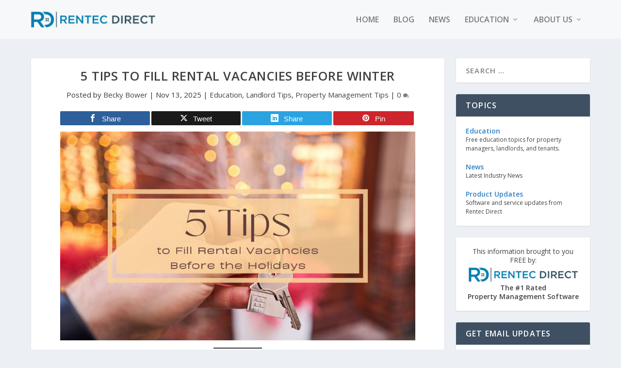

--- FILE ---
content_type: text/html; charset=UTF-8
request_url: https://www.rentecdirect.com/blog/fill-rental-vacancies/
body_size: 27676
content:
<!DOCTYPE html>
<!--[if IE 6]>
<html id="ie6" lang="en-US">
<![endif]-->
<!--[if IE 7]>
<html id="ie7" lang="en-US">
<![endif]-->
<!--[if IE 8]>
<html id="ie8" lang="en-US">
<![endif]-->
<!--[if !(IE 6) | !(IE 7) | !(IE 8)  ]><!-->
<html lang="en-US">
<!--<![endif]-->
<head>
	<meta charset="UTF-8" />
			
	<meta http-equiv="X-UA-Compatible" content="IE=edge">
	<link rel="pingback" href="https://www.rentecdirect.com/blog/xmlrpc.php" />

		<!--[if lt IE 9]>
	<script src="https://www.rentecdirect.com/blog/wp-content/themes/Extra/scripts/ext/html5.js" type="text/javascript"></script>
	<![endif]-->

	<script type="text/javascript">
		document.documentElement.className = 'js';
	</script>

	<meta name='robots' content='index, follow, max-image-preview:large, max-snippet:-1, max-video-preview:-1' />

<!-- Open Graph Meta Tags generated by MashShare 4.0.47 - https://mashshare.net -->
<meta property="og:type" content="article" /> 
<meta property="og:title" content="5 Tips to Fill Rental Vacancies Before Winter" />
<meta property="og:description" content="Hoping to fill your rental vacancies before winter? Facing a vacancy during the slower-moving seasons can spell trouble for your bottom line, but a few thoughtful strategies can get a great tenant into your rental" />
<meta property="og:image" content="https://www.rentecdirect.com/blog/wp-content/uploads/2019/12/5-Tips-to-Fill-Rental-Vacancies-Before-the-Holidays-1.jpg" />
<meta property="og:url" content="https://www.rentecdirect.com/blog/fill-rental-vacancies/" />
<meta property="og:site_name" content="Rentec Direct Blog" />
<meta property="article:publisher" content="https://www.facebook.com/rentecdirect" />
<meta property="article:published_time" content="2025-11-13T11:30:00-08:00" />
<meta property="article:modified_time" content="2026-01-02T09:39:47-08:00" />
<meta property="og:updated_time" content="2026-01-02T09:39:47-08:00" />
<!-- Open Graph Meta Tags generated by MashShare 4.0.47 - https://www.mashshare.net -->
<!-- Twitter Card generated by MashShare 4.0.47 - https://www.mashshare.net -->
<meta property="og:image:width" content="950" />
<meta property="og:image:height" content="558" />
<meta name="twitter:card" content="summary_large_image">
<meta name="twitter:title" content="5 Tips to Fill Rental Vacancies Before Winter">
<meta name="twitter:description" content="Hoping to fill your rental vacancies before winter? Facing a vacancy during the slower-moving seasons can spell trouble for your bottom line, but a few thoughtful strategies can get a great tenant into your rental">
<meta name="twitter:image" content="https://www.rentecdirect.com/blog/wp-content/uploads/2019/12/5-Tips-to-Fill-Rental-Vacancies-Before-the-Holidays-1.jpg">
<meta name="twitter:site" content="@rentec">
<!-- Twitter Card generated by MashShare 4.0.47 - https://www.mashshare.net -->

<script type="text/javascript">
			let jqueryParams=[],jQuery=function(r){return jqueryParams=[...jqueryParams,r],jQuery},$=function(r){return jqueryParams=[...jqueryParams,r],$};window.jQuery=jQuery,window.$=jQuery;let customHeadScripts=!1;jQuery.fn=jQuery.prototype={},$.fn=jQuery.prototype={},jQuery.noConflict=function(r){if(window.jQuery)return jQuery=window.jQuery,$=window.jQuery,customHeadScripts=!0,jQuery.noConflict},jQuery.ready=function(r){jqueryParams=[...jqueryParams,r]},$.ready=function(r){jqueryParams=[...jqueryParams,r]},jQuery.load=function(r){jqueryParams=[...jqueryParams,r]},$.load=function(r){jqueryParams=[...jqueryParams,r]},jQuery.fn.ready=function(r){jqueryParams=[...jqueryParams,r]},$.fn.ready=function(r){jqueryParams=[...jqueryParams,r]};</script>
	<!-- This site is optimized with the Yoast SEO Premium plugin v25.9 (Yoast SEO v25.9) - https://yoast.com/wordpress/plugins/seo/ -->
	<title>5 Tips to Fill Rental Vacancies Before Winter</title>
	<meta name="description" content="Discover the top 5 ways property managers and landlords can fill rental vacancies before the holidays with easy to follow marketing tips." />
	<link rel="canonical" href="https://www.rentecdirect.com/blog/fill-rental-vacancies/" />
	<meta property="og:locale" content="en_US" />
	<meta property="og:type" content="article" />
	<meta property="og:title" content="5 Tips to Fill Rental Vacancies Before Winter" />
	<meta property="og:description" content="Discover the top 5 ways property managers and landlords can fill rental vacancies before the holidays with easy to follow marketing tips." />
	<meta property="og:url" content="https://www.rentecdirect.com/blog/fill-rental-vacancies/" />
	<meta property="og:site_name" content="Rentec Direct Blog" />
	<meta property="article:publisher" content="https://www.facebook.com/rentecdirect/" />
	<meta property="article:published_time" content="2025-11-13T19:30:00+00:00" />
	<meta property="article:modified_time" content="2026-01-02T17:39:47+00:00" />
	<meta property="og:image" content="https://www.rentecdirect.com/blog/wp-content/uploads/2019/12/5-Tips-to-Fill-Rental-Vacancies-Before-the-Holidays-1.jpg" />
	<meta property="og:image:width" content="950" />
	<meta property="og:image:height" content="558" />
	<meta property="og:image:type" content="image/jpeg" />
	<meta name="author" content="Becky Bower" />
	<meta name="twitter:card" content="summary_large_image" />
	<meta name="twitter:creator" content="@rentec" />
	<meta name="twitter:site" content="@rentec" />
	<meta name="twitter:label1" content="Written by" />
	<meta name="twitter:data1" content="Becky Bower" />
	<meta name="twitter:label2" content="Est. reading time" />
	<meta name="twitter:data2" content="4 minutes" />
	<script type="application/ld+json" class="yoast-schema-graph">{"@context":"https://schema.org","@graph":[{"@type":"Article","@id":"https://www.rentecdirect.com/blog/fill-rental-vacancies/#article","isPartOf":{"@id":"https://www.rentecdirect.com/blog/fill-rental-vacancies/"},"author":{"name":"Becky Bower","@id":"https://www.rentecdirect.com/blog/#/schema/person/9c71dd9ba4705a6d571b533441de2aae"},"headline":"5 Tips to Fill Rental Vacancies Before Winter","datePublished":"2025-11-13T19:30:00+00:00","dateModified":"2026-01-02T17:39:47+00:00","mainEntityOfPage":{"@id":"https://www.rentecdirect.com/blog/fill-rental-vacancies/"},"wordCount":714,"commentCount":0,"publisher":{"@id":"https://www.rentecdirect.com/#organization"},"image":{"@id":"https://www.rentecdirect.com/blog/fill-rental-vacancies/#primaryimage"},"thumbnailUrl":"https://www.rentecdirect.com/blog/wp-content/uploads/2019/12/5-Tips-to-Fill-Rental-Vacancies-Before-the-Holidays-1.jpg","keywords":["landlord tips","marketing","Tenant Screening","vacancies"],"articleSection":["Education","Landlord Tips","Property Management Tips"],"inLanguage":"en-US","potentialAction":[{"@type":"CommentAction","name":"Comment","target":["https://www.rentecdirect.com/blog/fill-rental-vacancies/#respond"]}]},{"@type":"WebPage","@id":"https://www.rentecdirect.com/blog/fill-rental-vacancies/","url":"https://www.rentecdirect.com/blog/fill-rental-vacancies/","name":"5 Tips to Fill Rental Vacancies Before Winter","isPartOf":{"@id":"https://www.rentecdirect.com/#website"},"primaryImageOfPage":{"@id":"https://www.rentecdirect.com/blog/fill-rental-vacancies/#primaryimage"},"image":{"@id":"https://www.rentecdirect.com/blog/fill-rental-vacancies/#primaryimage"},"thumbnailUrl":"https://www.rentecdirect.com/blog/wp-content/uploads/2019/12/5-Tips-to-Fill-Rental-Vacancies-Before-the-Holidays-1.jpg","datePublished":"2025-11-13T19:30:00+00:00","dateModified":"2026-01-02T17:39:47+00:00","description":"Discover the top 5 ways property managers and landlords can fill rental vacancies before the holidays with easy to follow marketing tips.","breadcrumb":{"@id":"https://www.rentecdirect.com/blog/fill-rental-vacancies/#breadcrumb"},"inLanguage":"en-US","potentialAction":[{"@type":"ReadAction","target":["https://www.rentecdirect.com/blog/fill-rental-vacancies/"]}]},{"@type":"ImageObject","inLanguage":"en-US","@id":"https://www.rentecdirect.com/blog/fill-rental-vacancies/#primaryimage","url":"https://www.rentecdirect.com/blog/wp-content/uploads/2019/12/5-Tips-to-Fill-Rental-Vacancies-Before-the-Holidays-1.jpg","contentUrl":"https://www.rentecdirect.com/blog/wp-content/uploads/2019/12/5-Tips-to-Fill-Rental-Vacancies-Before-the-Holidays-1.jpg","width":950,"height":558,"caption":"holiday vacancies"},{"@type":"BreadcrumbList","@id":"https://www.rentecdirect.com/blog/fill-rental-vacancies/#breadcrumb","itemListElement":[{"@type":"ListItem","position":1,"name":"Home","item":"https://www.rentecdirect.com/blog/"},{"@type":"ListItem","position":2,"name":"5 Tips to Fill Rental Vacancies Before Winter"}]},{"@type":"WebSite","@id":"https://www.rentecdirect.com/#website","url":"https://www.rentecdirect.com/","name":"Rentec Direct Blog","description":"Property Management Software News | Rentec Direct®","publisher":{"@id":"https://www.rentecdirect.com/#organization"},"potentialAction":[{"@type":"SearchAction","target":{"@type":"EntryPoint","urlTemplate":"https://www.rentecdirect.com/blog/?s={search_term_string}"},"query-input":{"@type":"PropertyValueSpecification","valueRequired":true,"valueName":"search_term_string"}}],"inLanguage":"en-US"},{"@type":"Organization","@id":"https://www.rentecdirect.com/#organization","name":"Rentec Direct","url":"https://www.rentecdirect.com/","logo":{"@type":"ImageObject","inLanguage":"en-US","@id":"https://www.rentecdirect.com/#/schema/logo/image/","url":"https://www.rentecdirect.com/blog/wp-content/uploads/2022/05/rentec_icon_square.png","contentUrl":"https://www.rentecdirect.com/blog/wp-content/uploads/2022/05/rentec_icon_square.png","width":377,"height":377,"caption":"Rentec Direct"},"image":{"@id":"https://www.rentecdirect.com/blog/#/schema/logo/image/"},"sameAs":["https://www.facebook.com/rentecdirect/","https://x.com/rentec","https://www.linkedin.com/company/rentec-direct","https://www.youtube.com/user/rentecdirect"]},{"@type":"Person","@id":"https://www.rentecdirect.com/blog/#/schema/person/9c71dd9ba4705a6d571b533441de2aae","name":"Becky Bower","image":{"@type":"ImageObject","inLanguage":"en-US","@id":"https://www.rentecdirect.com/blog/#/schema/person/image/","url":"https://secure.gravatar.com/avatar/f412d16ef2e1384b0d06a2253fd114dbaace852cdf439b51d55daa2bd888396b?s=96&d=mm&r=g","contentUrl":"https://secure.gravatar.com/avatar/f412d16ef2e1384b0d06a2253fd114dbaace852cdf439b51d55daa2bd888396b?s=96&d=mm&r=g","caption":"Becky Bower"},"description":"Becky Bower is a writer for the ApplyConnect blog and the Communications Executive at ApplyConnect®, a consumer initiated tenant screening solution. She has also spent several years in compliance and auditing. Becky holds a degree in English with a focus in creative writing from CSU Channel Islands and is a published writer.","sameAs":["http://www.CICReports.com"],"url":"https://www.rentecdirect.com/blog/author/becky/"}]}</script>
	<!-- / Yoast SEO Premium plugin. -->


<link rel='dns-prefetch' href='//secure.gravatar.com' />
<link rel='dns-prefetch' href='//stats.wp.com' />
<link rel='dns-prefetch' href='//fonts.googleapis.com' />
<link rel='dns-prefetch' href='//v0.wordpress.com' />
<link rel='dns-prefetch' href='//jetpack.wordpress.com' />
<link rel='dns-prefetch' href='//s0.wp.com' />
<link rel='dns-prefetch' href='//public-api.wordpress.com' />
<link rel='dns-prefetch' href='//0.gravatar.com' />
<link rel='dns-prefetch' href='//1.gravatar.com' />
<link rel='dns-prefetch' href='//2.gravatar.com' />
<link rel="alternate" type="application/rss+xml" title="Rentec Direct Blog &raquo; Feed" href="https://www.rentecdirect.com/blog/feed/" />
<link rel="alternate" type="application/rss+xml" title="Rentec Direct Blog &raquo; Comments Feed" href="https://www.rentecdirect.com/blog/comments/feed/" />
<link rel="alternate" type="application/rss+xml" title="Rentec Direct Blog &raquo; 5 Tips to Fill Rental Vacancies Before Winter Comments Feed" href="https://www.rentecdirect.com/blog/fill-rental-vacancies/feed/" />
		<!-- This site uses the Google Analytics by MonsterInsights plugin v9.8.0 - Using Analytics tracking - https://www.monsterinsights.com/ -->
		<!-- Note: MonsterInsights is not currently configured on this site. The site owner needs to authenticate with Google Analytics in the MonsterInsights settings panel. -->
					<!-- No tracking code set -->
				<!-- / Google Analytics by MonsterInsights -->
		<meta content="Rentec Extra Child Theme v.1.0.0" name="generator"/><link rel='stylesheet' id='wp-block-library-css' href='https://www.rentecdirect.com/blog/wp-includes/css/dist/block-library/style.min.css?ver=6.8.2' type='text/css' media='all' />
<style id='wp-block-library-theme-inline-css' type='text/css'>
.wp-block-audio :where(figcaption){color:#555;font-size:13px;text-align:center}.is-dark-theme .wp-block-audio :where(figcaption){color:#ffffffa6}.wp-block-audio{margin:0 0 1em}.wp-block-code{border:1px solid #ccc;border-radius:4px;font-family:Menlo,Consolas,monaco,monospace;padding:.8em 1em}.wp-block-embed :where(figcaption){color:#555;font-size:13px;text-align:center}.is-dark-theme .wp-block-embed :where(figcaption){color:#ffffffa6}.wp-block-embed{margin:0 0 1em}.blocks-gallery-caption{color:#555;font-size:13px;text-align:center}.is-dark-theme .blocks-gallery-caption{color:#ffffffa6}:root :where(.wp-block-image figcaption){color:#555;font-size:13px;text-align:center}.is-dark-theme :root :where(.wp-block-image figcaption){color:#ffffffa6}.wp-block-image{margin:0 0 1em}.wp-block-pullquote{border-bottom:4px solid;border-top:4px solid;color:currentColor;margin-bottom:1.75em}.wp-block-pullquote cite,.wp-block-pullquote footer,.wp-block-pullquote__citation{color:currentColor;font-size:.8125em;font-style:normal;text-transform:uppercase}.wp-block-quote{border-left:.25em solid;margin:0 0 1.75em;padding-left:1em}.wp-block-quote cite,.wp-block-quote footer{color:currentColor;font-size:.8125em;font-style:normal;position:relative}.wp-block-quote:where(.has-text-align-right){border-left:none;border-right:.25em solid;padding-left:0;padding-right:1em}.wp-block-quote:where(.has-text-align-center){border:none;padding-left:0}.wp-block-quote.is-large,.wp-block-quote.is-style-large,.wp-block-quote:where(.is-style-plain){border:none}.wp-block-search .wp-block-search__label{font-weight:700}.wp-block-search__button{border:1px solid #ccc;padding:.375em .625em}:where(.wp-block-group.has-background){padding:1.25em 2.375em}.wp-block-separator.has-css-opacity{opacity:.4}.wp-block-separator{border:none;border-bottom:2px solid;margin-left:auto;margin-right:auto}.wp-block-separator.has-alpha-channel-opacity{opacity:1}.wp-block-separator:not(.is-style-wide):not(.is-style-dots){width:100px}.wp-block-separator.has-background:not(.is-style-dots){border-bottom:none;height:1px}.wp-block-separator.has-background:not(.is-style-wide):not(.is-style-dots){height:2px}.wp-block-table{margin:0 0 1em}.wp-block-table td,.wp-block-table th{word-break:normal}.wp-block-table :where(figcaption){color:#555;font-size:13px;text-align:center}.is-dark-theme .wp-block-table :where(figcaption){color:#ffffffa6}.wp-block-video :where(figcaption){color:#555;font-size:13px;text-align:center}.is-dark-theme .wp-block-video :where(figcaption){color:#ffffffa6}.wp-block-video{margin:0 0 1em}:root :where(.wp-block-template-part.has-background){margin-bottom:0;margin-top:0;padding:1.25em 2.375em}
</style>
<style id='global-styles-inline-css' type='text/css'>
:root{--wp--preset--aspect-ratio--square: 1;--wp--preset--aspect-ratio--4-3: 4/3;--wp--preset--aspect-ratio--3-4: 3/4;--wp--preset--aspect-ratio--3-2: 3/2;--wp--preset--aspect-ratio--2-3: 2/3;--wp--preset--aspect-ratio--16-9: 16/9;--wp--preset--aspect-ratio--9-16: 9/16;--wp--preset--color--black: #000000;--wp--preset--color--cyan-bluish-gray: #abb8c3;--wp--preset--color--white: #ffffff;--wp--preset--color--pale-pink: #f78da7;--wp--preset--color--vivid-red: #cf2e2e;--wp--preset--color--luminous-vivid-orange: #ff6900;--wp--preset--color--luminous-vivid-amber: #fcb900;--wp--preset--color--light-green-cyan: #7bdcb5;--wp--preset--color--vivid-green-cyan: #00d084;--wp--preset--color--pale-cyan-blue: #8ed1fc;--wp--preset--color--vivid-cyan-blue: #0693e3;--wp--preset--color--vivid-purple: #9b51e0;--wp--preset--gradient--vivid-cyan-blue-to-vivid-purple: linear-gradient(135deg,rgba(6,147,227,1) 0%,rgb(155,81,224) 100%);--wp--preset--gradient--light-green-cyan-to-vivid-green-cyan: linear-gradient(135deg,rgb(122,220,180) 0%,rgb(0,208,130) 100%);--wp--preset--gradient--luminous-vivid-amber-to-luminous-vivid-orange: linear-gradient(135deg,rgba(252,185,0,1) 0%,rgba(255,105,0,1) 100%);--wp--preset--gradient--luminous-vivid-orange-to-vivid-red: linear-gradient(135deg,rgba(255,105,0,1) 0%,rgb(207,46,46) 100%);--wp--preset--gradient--very-light-gray-to-cyan-bluish-gray: linear-gradient(135deg,rgb(238,238,238) 0%,rgb(169,184,195) 100%);--wp--preset--gradient--cool-to-warm-spectrum: linear-gradient(135deg,rgb(74,234,220) 0%,rgb(151,120,209) 20%,rgb(207,42,186) 40%,rgb(238,44,130) 60%,rgb(251,105,98) 80%,rgb(254,248,76) 100%);--wp--preset--gradient--blush-light-purple: linear-gradient(135deg,rgb(255,206,236) 0%,rgb(152,150,240) 100%);--wp--preset--gradient--blush-bordeaux: linear-gradient(135deg,rgb(254,205,165) 0%,rgb(254,45,45) 50%,rgb(107,0,62) 100%);--wp--preset--gradient--luminous-dusk: linear-gradient(135deg,rgb(255,203,112) 0%,rgb(199,81,192) 50%,rgb(65,88,208) 100%);--wp--preset--gradient--pale-ocean: linear-gradient(135deg,rgb(255,245,203) 0%,rgb(182,227,212) 50%,rgb(51,167,181) 100%);--wp--preset--gradient--electric-grass: linear-gradient(135deg,rgb(202,248,128) 0%,rgb(113,206,126) 100%);--wp--preset--gradient--midnight: linear-gradient(135deg,rgb(2,3,129) 0%,rgb(40,116,252) 100%);--wp--preset--font-size--small: 13px;--wp--preset--font-size--medium: 20px;--wp--preset--font-size--large: 36px;--wp--preset--font-size--x-large: 42px;--wp--preset--spacing--20: 0.44rem;--wp--preset--spacing--30: 0.67rem;--wp--preset--spacing--40: 1rem;--wp--preset--spacing--50: 1.5rem;--wp--preset--spacing--60: 2.25rem;--wp--preset--spacing--70: 3.38rem;--wp--preset--spacing--80: 5.06rem;--wp--preset--shadow--natural: 6px 6px 9px rgba(0, 0, 0, 0.2);--wp--preset--shadow--deep: 12px 12px 50px rgba(0, 0, 0, 0.4);--wp--preset--shadow--sharp: 6px 6px 0px rgba(0, 0, 0, 0.2);--wp--preset--shadow--outlined: 6px 6px 0px -3px rgba(255, 255, 255, 1), 6px 6px rgba(0, 0, 0, 1);--wp--preset--shadow--crisp: 6px 6px 0px rgba(0, 0, 0, 1);}:root { --wp--style--global--content-size: 856px;--wp--style--global--wide-size: 1280px; }:where(body) { margin: 0; }.wp-site-blocks > .alignleft { float: left; margin-right: 2em; }.wp-site-blocks > .alignright { float: right; margin-left: 2em; }.wp-site-blocks > .aligncenter { justify-content: center; margin-left: auto; margin-right: auto; }:where(.is-layout-flex){gap: 0.5em;}:where(.is-layout-grid){gap: 0.5em;}.is-layout-flow > .alignleft{float: left;margin-inline-start: 0;margin-inline-end: 2em;}.is-layout-flow > .alignright{float: right;margin-inline-start: 2em;margin-inline-end: 0;}.is-layout-flow > .aligncenter{margin-left: auto !important;margin-right: auto !important;}.is-layout-constrained > .alignleft{float: left;margin-inline-start: 0;margin-inline-end: 2em;}.is-layout-constrained > .alignright{float: right;margin-inline-start: 2em;margin-inline-end: 0;}.is-layout-constrained > .aligncenter{margin-left: auto !important;margin-right: auto !important;}.is-layout-constrained > :where(:not(.alignleft):not(.alignright):not(.alignfull)){max-width: var(--wp--style--global--content-size);margin-left: auto !important;margin-right: auto !important;}.is-layout-constrained > .alignwide{max-width: var(--wp--style--global--wide-size);}body .is-layout-flex{display: flex;}.is-layout-flex{flex-wrap: wrap;align-items: center;}.is-layout-flex > :is(*, div){margin: 0;}body .is-layout-grid{display: grid;}.is-layout-grid > :is(*, div){margin: 0;}body{padding-top: 0px;padding-right: 0px;padding-bottom: 0px;padding-left: 0px;}:root :where(.wp-element-button, .wp-block-button__link){background-color: #32373c;border-width: 0;color: #fff;font-family: inherit;font-size: inherit;line-height: inherit;padding: calc(0.667em + 2px) calc(1.333em + 2px);text-decoration: none;}.has-black-color{color: var(--wp--preset--color--black) !important;}.has-cyan-bluish-gray-color{color: var(--wp--preset--color--cyan-bluish-gray) !important;}.has-white-color{color: var(--wp--preset--color--white) !important;}.has-pale-pink-color{color: var(--wp--preset--color--pale-pink) !important;}.has-vivid-red-color{color: var(--wp--preset--color--vivid-red) !important;}.has-luminous-vivid-orange-color{color: var(--wp--preset--color--luminous-vivid-orange) !important;}.has-luminous-vivid-amber-color{color: var(--wp--preset--color--luminous-vivid-amber) !important;}.has-light-green-cyan-color{color: var(--wp--preset--color--light-green-cyan) !important;}.has-vivid-green-cyan-color{color: var(--wp--preset--color--vivid-green-cyan) !important;}.has-pale-cyan-blue-color{color: var(--wp--preset--color--pale-cyan-blue) !important;}.has-vivid-cyan-blue-color{color: var(--wp--preset--color--vivid-cyan-blue) !important;}.has-vivid-purple-color{color: var(--wp--preset--color--vivid-purple) !important;}.has-black-background-color{background-color: var(--wp--preset--color--black) !important;}.has-cyan-bluish-gray-background-color{background-color: var(--wp--preset--color--cyan-bluish-gray) !important;}.has-white-background-color{background-color: var(--wp--preset--color--white) !important;}.has-pale-pink-background-color{background-color: var(--wp--preset--color--pale-pink) !important;}.has-vivid-red-background-color{background-color: var(--wp--preset--color--vivid-red) !important;}.has-luminous-vivid-orange-background-color{background-color: var(--wp--preset--color--luminous-vivid-orange) !important;}.has-luminous-vivid-amber-background-color{background-color: var(--wp--preset--color--luminous-vivid-amber) !important;}.has-light-green-cyan-background-color{background-color: var(--wp--preset--color--light-green-cyan) !important;}.has-vivid-green-cyan-background-color{background-color: var(--wp--preset--color--vivid-green-cyan) !important;}.has-pale-cyan-blue-background-color{background-color: var(--wp--preset--color--pale-cyan-blue) !important;}.has-vivid-cyan-blue-background-color{background-color: var(--wp--preset--color--vivid-cyan-blue) !important;}.has-vivid-purple-background-color{background-color: var(--wp--preset--color--vivid-purple) !important;}.has-black-border-color{border-color: var(--wp--preset--color--black) !important;}.has-cyan-bluish-gray-border-color{border-color: var(--wp--preset--color--cyan-bluish-gray) !important;}.has-white-border-color{border-color: var(--wp--preset--color--white) !important;}.has-pale-pink-border-color{border-color: var(--wp--preset--color--pale-pink) !important;}.has-vivid-red-border-color{border-color: var(--wp--preset--color--vivid-red) !important;}.has-luminous-vivid-orange-border-color{border-color: var(--wp--preset--color--luminous-vivid-orange) !important;}.has-luminous-vivid-amber-border-color{border-color: var(--wp--preset--color--luminous-vivid-amber) !important;}.has-light-green-cyan-border-color{border-color: var(--wp--preset--color--light-green-cyan) !important;}.has-vivid-green-cyan-border-color{border-color: var(--wp--preset--color--vivid-green-cyan) !important;}.has-pale-cyan-blue-border-color{border-color: var(--wp--preset--color--pale-cyan-blue) !important;}.has-vivid-cyan-blue-border-color{border-color: var(--wp--preset--color--vivid-cyan-blue) !important;}.has-vivid-purple-border-color{border-color: var(--wp--preset--color--vivid-purple) !important;}.has-vivid-cyan-blue-to-vivid-purple-gradient-background{background: var(--wp--preset--gradient--vivid-cyan-blue-to-vivid-purple) !important;}.has-light-green-cyan-to-vivid-green-cyan-gradient-background{background: var(--wp--preset--gradient--light-green-cyan-to-vivid-green-cyan) !important;}.has-luminous-vivid-amber-to-luminous-vivid-orange-gradient-background{background: var(--wp--preset--gradient--luminous-vivid-amber-to-luminous-vivid-orange) !important;}.has-luminous-vivid-orange-to-vivid-red-gradient-background{background: var(--wp--preset--gradient--luminous-vivid-orange-to-vivid-red) !important;}.has-very-light-gray-to-cyan-bluish-gray-gradient-background{background: var(--wp--preset--gradient--very-light-gray-to-cyan-bluish-gray) !important;}.has-cool-to-warm-spectrum-gradient-background{background: var(--wp--preset--gradient--cool-to-warm-spectrum) !important;}.has-blush-light-purple-gradient-background{background: var(--wp--preset--gradient--blush-light-purple) !important;}.has-blush-bordeaux-gradient-background{background: var(--wp--preset--gradient--blush-bordeaux) !important;}.has-luminous-dusk-gradient-background{background: var(--wp--preset--gradient--luminous-dusk) !important;}.has-pale-ocean-gradient-background{background: var(--wp--preset--gradient--pale-ocean) !important;}.has-electric-grass-gradient-background{background: var(--wp--preset--gradient--electric-grass) !important;}.has-midnight-gradient-background{background: var(--wp--preset--gradient--midnight) !important;}.has-small-font-size{font-size: var(--wp--preset--font-size--small) !important;}.has-medium-font-size{font-size: var(--wp--preset--font-size--medium) !important;}.has-large-font-size{font-size: var(--wp--preset--font-size--large) !important;}.has-x-large-font-size{font-size: var(--wp--preset--font-size--x-large) !important;}
:where(.wp-block-post-template.is-layout-flex){gap: 1.25em;}:where(.wp-block-post-template.is-layout-grid){gap: 1.25em;}
:where(.wp-block-columns.is-layout-flex){gap: 2em;}:where(.wp-block-columns.is-layout-grid){gap: 2em;}
:root :where(.wp-block-pullquote){font-size: 1.5em;line-height: 1.6;}
</style>
<link rel='stylesheet' id='mashsb-styles-css' href='https://www.rentecdirect.com/blog/wp-content/plugins/mashsharer/assets/css/mashsb.min.css?ver=4.0.47' type='text/css' media='all' />
<style id='mashsb-styles-inline-css' type='text/css'>
.mashsb-count {color:#fa5300;}
        [class^="mashicon-"], .onoffswitch-label, .onoffswitch2-label, .onoffswitch {
            border-radius: 2px;
        }@media only screen and (min-width:568px){.mashsb-buttons a {min-width: 177px;}}
</style>
<link rel='stylesheet' id='mashnet-styles-css' href='https://www.rentecdirect.com/blog/wp-content/plugins/mashshare-networks/assets/css/mashnet.min.css?ver=2.4.5' type='text/css' media='all' />
<link crossorigin="anonymous" rel='stylesheet' id='extra-fonts-css' href='https://fonts.googleapis.com/css?family=Open+Sans:300italic,400italic,600italic,700italic,800italic,400,300,600,700,800&#038;subset=latin,latin-ext' type='text/css' media='all' />
<link rel='stylesheet' id='extra-style-parent-css' href='https://www.rentecdirect.com/blog/wp-content/themes/Extra/style.min.css?ver=4.27.4' type='text/css' media='all' />
<style id='extra-dynamic-critical-inline-css' type='text/css'>
@font-face{font-family:ETmodules;font-display:block;src:url(//www.rentecdirect.com/blog/wp-content/themes/Extra/core/admin/fonts/modules/all/modules.eot);src:url(//www.rentecdirect.com/blog/wp-content/themes/Extra/core/admin/fonts/modules/all/modules.eot?#iefix) format("embedded-opentype"),url(//www.rentecdirect.com/blog/wp-content/themes/Extra/core/admin/fonts/modules/all/modules.woff) format("woff"),url(//www.rentecdirect.com/blog/wp-content/themes/Extra/core/admin/fonts/modules/all/modules.ttf) format("truetype"),url(//www.rentecdirect.com/blog/wp-content/themes/Extra/core/admin/fonts/modules/all/modules.svg#ETmodules) format("svg");font-weight:400;font-style:normal}
.et_audio_content,.et_link_content,.et_quote_content{background-color:#2ea3f2}.et_pb_post .et-pb-controllers a{margin-bottom:10px}.format-gallery .et-pb-controllers{bottom:0}.et_pb_blog_grid .et_audio_content{margin-bottom:19px}.et_pb_row .et_pb_blog_grid .et_pb_post .et_pb_slide{min-height:180px}.et_audio_content .wp-block-audio{margin:0;padding:0}.et_audio_content h2{line-height:44px}.et_pb_column_1_2 .et_audio_content h2,.et_pb_column_1_3 .et_audio_content h2,.et_pb_column_1_4 .et_audio_content h2,.et_pb_column_1_5 .et_audio_content h2,.et_pb_column_1_6 .et_audio_content h2,.et_pb_column_2_5 .et_audio_content h2,.et_pb_column_3_5 .et_audio_content h2,.et_pb_column_3_8 .et_audio_content h2{margin-bottom:9px;margin-top:0}.et_pb_column_1_2 .et_audio_content,.et_pb_column_3_5 .et_audio_content{padding:35px 40px}.et_pb_column_1_2 .et_audio_content h2,.et_pb_column_3_5 .et_audio_content h2{line-height:32px}.et_pb_column_1_3 .et_audio_content,.et_pb_column_1_4 .et_audio_content,.et_pb_column_1_5 .et_audio_content,.et_pb_column_1_6 .et_audio_content,.et_pb_column_2_5 .et_audio_content,.et_pb_column_3_8 .et_audio_content{padding:35px 20px}.et_pb_column_1_3 .et_audio_content h2,.et_pb_column_1_4 .et_audio_content h2,.et_pb_column_1_5 .et_audio_content h2,.et_pb_column_1_6 .et_audio_content h2,.et_pb_column_2_5 .et_audio_content h2,.et_pb_column_3_8 .et_audio_content h2{font-size:18px;line-height:26px}article.et_pb_has_overlay .et_pb_blog_image_container{position:relative}.et_pb_post>.et_main_video_container{position:relative;margin-bottom:30px}.et_pb_post .et_pb_video_overlay .et_pb_video_play{color:#fff}.et_pb_post .et_pb_video_overlay_hover:hover{background:rgba(0,0,0,.6)}.et_audio_content,.et_link_content,.et_quote_content{text-align:center;word-wrap:break-word;position:relative;padding:50px 60px}.et_audio_content h2,.et_link_content a.et_link_main_url,.et_link_content h2,.et_quote_content blockquote cite,.et_quote_content blockquote p{color:#fff!important}.et_quote_main_link{position:absolute;text-indent:-9999px;width:100%;height:100%;display:block;top:0;left:0}.et_quote_content blockquote{padding:0;margin:0;border:none}.et_audio_content h2,.et_link_content h2,.et_quote_content blockquote p{margin-top:0}.et_audio_content h2{margin-bottom:20px}.et_audio_content h2,.et_link_content h2,.et_quote_content blockquote p{line-height:44px}.et_link_content a.et_link_main_url,.et_quote_content blockquote cite{font-size:18px;font-weight:200}.et_quote_content blockquote cite{font-style:normal}.et_pb_column_2_3 .et_quote_content{padding:50px 42px 45px}.et_pb_column_2_3 .et_audio_content,.et_pb_column_2_3 .et_link_content{padding:40px 40px 45px}.et_pb_column_1_2 .et_audio_content,.et_pb_column_1_2 .et_link_content,.et_pb_column_1_2 .et_quote_content,.et_pb_column_3_5 .et_audio_content,.et_pb_column_3_5 .et_link_content,.et_pb_column_3_5 .et_quote_content{padding:35px 40px}.et_pb_column_1_2 .et_quote_content blockquote p,.et_pb_column_3_5 .et_quote_content blockquote p{font-size:26px;line-height:32px}.et_pb_column_1_2 .et_audio_content h2,.et_pb_column_1_2 .et_link_content h2,.et_pb_column_3_5 .et_audio_content h2,.et_pb_column_3_5 .et_link_content h2{line-height:32px}.et_pb_column_1_2 .et_link_content a.et_link_main_url,.et_pb_column_1_2 .et_quote_content blockquote cite,.et_pb_column_3_5 .et_link_content a.et_link_main_url,.et_pb_column_3_5 .et_quote_content blockquote cite{font-size:14px}.et_pb_column_1_3 .et_quote_content,.et_pb_column_1_4 .et_quote_content,.et_pb_column_1_5 .et_quote_content,.et_pb_column_1_6 .et_quote_content,.et_pb_column_2_5 .et_quote_content,.et_pb_column_3_8 .et_quote_content{padding:35px 30px 32px}.et_pb_column_1_3 .et_audio_content,.et_pb_column_1_3 .et_link_content,.et_pb_column_1_4 .et_audio_content,.et_pb_column_1_4 .et_link_content,.et_pb_column_1_5 .et_audio_content,.et_pb_column_1_5 .et_link_content,.et_pb_column_1_6 .et_audio_content,.et_pb_column_1_6 .et_link_content,.et_pb_column_2_5 .et_audio_content,.et_pb_column_2_5 .et_link_content,.et_pb_column_3_8 .et_audio_content,.et_pb_column_3_8 .et_link_content{padding:35px 20px}.et_pb_column_1_3 .et_audio_content h2,.et_pb_column_1_3 .et_link_content h2,.et_pb_column_1_3 .et_quote_content blockquote p,.et_pb_column_1_4 .et_audio_content h2,.et_pb_column_1_4 .et_link_content h2,.et_pb_column_1_4 .et_quote_content blockquote p,.et_pb_column_1_5 .et_audio_content h2,.et_pb_column_1_5 .et_link_content h2,.et_pb_column_1_5 .et_quote_content blockquote p,.et_pb_column_1_6 .et_audio_content h2,.et_pb_column_1_6 .et_link_content h2,.et_pb_column_1_6 .et_quote_content blockquote p,.et_pb_column_2_5 .et_audio_content h2,.et_pb_column_2_5 .et_link_content h2,.et_pb_column_2_5 .et_quote_content blockquote p,.et_pb_column_3_8 .et_audio_content h2,.et_pb_column_3_8 .et_link_content h2,.et_pb_column_3_8 .et_quote_content blockquote p{font-size:18px;line-height:26px}.et_pb_column_1_3 .et_link_content a.et_link_main_url,.et_pb_column_1_3 .et_quote_content blockquote cite,.et_pb_column_1_4 .et_link_content a.et_link_main_url,.et_pb_column_1_4 .et_quote_content blockquote cite,.et_pb_column_1_5 .et_link_content a.et_link_main_url,.et_pb_column_1_5 .et_quote_content blockquote cite,.et_pb_column_1_6 .et_link_content a.et_link_main_url,.et_pb_column_1_6 .et_quote_content blockquote cite,.et_pb_column_2_5 .et_link_content a.et_link_main_url,.et_pb_column_2_5 .et_quote_content blockquote cite,.et_pb_column_3_8 .et_link_content a.et_link_main_url,.et_pb_column_3_8 .et_quote_content blockquote cite{font-size:14px}.et_pb_post .et_pb_gallery_post_type .et_pb_slide{min-height:500px;background-size:cover!important;background-position:top}.format-gallery .et_pb_slider.gallery-not-found .et_pb_slide{box-shadow:inset 0 0 10px rgba(0,0,0,.1)}.format-gallery .et_pb_slider:hover .et-pb-arrow-prev{left:0}.format-gallery .et_pb_slider:hover .et-pb-arrow-next{right:0}.et_pb_post>.et_pb_slider{margin-bottom:30px}.et_pb_column_3_4 .et_pb_post .et_pb_slide{min-height:442px}.et_pb_column_2_3 .et_pb_post .et_pb_slide{min-height:390px}.et_pb_column_1_2 .et_pb_post .et_pb_slide,.et_pb_column_3_5 .et_pb_post .et_pb_slide{min-height:284px}.et_pb_column_1_3 .et_pb_post .et_pb_slide,.et_pb_column_2_5 .et_pb_post .et_pb_slide,.et_pb_column_3_8 .et_pb_post .et_pb_slide{min-height:180px}.et_pb_column_1_4 .et_pb_post .et_pb_slide,.et_pb_column_1_5 .et_pb_post .et_pb_slide,.et_pb_column_1_6 .et_pb_post .et_pb_slide{min-height:125px}.et_pb_portfolio.et_pb_section_parallax .pagination,.et_pb_portfolio.et_pb_section_video .pagination,.et_pb_portfolio_grid.et_pb_section_parallax .pagination,.et_pb_portfolio_grid.et_pb_section_video .pagination{position:relative}.et_pb_bg_layout_light .et_pb_post .post-meta,.et_pb_bg_layout_light .et_pb_post .post-meta a,.et_pb_bg_layout_light .et_pb_post p{color:#666}.et_pb_bg_layout_dark .et_pb_post .post-meta,.et_pb_bg_layout_dark .et_pb_post .post-meta a,.et_pb_bg_layout_dark .et_pb_post p{color:inherit}.et_pb_text_color_dark .et_audio_content h2,.et_pb_text_color_dark .et_link_content a.et_link_main_url,.et_pb_text_color_dark .et_link_content h2,.et_pb_text_color_dark .et_quote_content blockquote cite,.et_pb_text_color_dark .et_quote_content blockquote p{color:#666!important}.et_pb_text_color_dark.et_audio_content h2,.et_pb_text_color_dark.et_link_content a.et_link_main_url,.et_pb_text_color_dark.et_link_content h2,.et_pb_text_color_dark.et_quote_content blockquote cite,.et_pb_text_color_dark.et_quote_content blockquote p{color:#bbb!important}.et_pb_text_color_dark.et_audio_content,.et_pb_text_color_dark.et_link_content,.et_pb_text_color_dark.et_quote_content{background-color:#e8e8e8}@media (min-width:981px) and (max-width:1100px){.et_quote_content{padding:50px 70px 45px}.et_pb_column_2_3 .et_quote_content{padding:50px 50px 45px}.et_pb_column_1_2 .et_quote_content,.et_pb_column_3_5 .et_quote_content{padding:35px 47px 30px}.et_pb_column_1_3 .et_quote_content,.et_pb_column_1_4 .et_quote_content,.et_pb_column_1_5 .et_quote_content,.et_pb_column_1_6 .et_quote_content,.et_pb_column_2_5 .et_quote_content,.et_pb_column_3_8 .et_quote_content{padding:35px 25px 32px}.et_pb_column_4_4 .et_pb_post .et_pb_slide{min-height:534px}.et_pb_column_3_4 .et_pb_post .et_pb_slide{min-height:392px}.et_pb_column_2_3 .et_pb_post .et_pb_slide{min-height:345px}.et_pb_column_1_2 .et_pb_post .et_pb_slide,.et_pb_column_3_5 .et_pb_post .et_pb_slide{min-height:250px}.et_pb_column_1_3 .et_pb_post .et_pb_slide,.et_pb_column_2_5 .et_pb_post .et_pb_slide,.et_pb_column_3_8 .et_pb_post .et_pb_slide{min-height:155px}.et_pb_column_1_4 .et_pb_post .et_pb_slide,.et_pb_column_1_5 .et_pb_post .et_pb_slide,.et_pb_column_1_6 .et_pb_post .et_pb_slide{min-height:108px}}@media (max-width:980px){.et_pb_bg_layout_dark_tablet .et_audio_content h2{color:#fff!important}.et_pb_text_color_dark_tablet.et_audio_content h2{color:#bbb!important}.et_pb_text_color_dark_tablet.et_audio_content{background-color:#e8e8e8}.et_pb_bg_layout_dark_tablet .et_audio_content h2,.et_pb_bg_layout_dark_tablet .et_link_content a.et_link_main_url,.et_pb_bg_layout_dark_tablet .et_link_content h2,.et_pb_bg_layout_dark_tablet .et_quote_content blockquote cite,.et_pb_bg_layout_dark_tablet .et_quote_content blockquote p{color:#fff!important}.et_pb_text_color_dark_tablet .et_audio_content h2,.et_pb_text_color_dark_tablet .et_link_content a.et_link_main_url,.et_pb_text_color_dark_tablet .et_link_content h2,.et_pb_text_color_dark_tablet .et_quote_content blockquote cite,.et_pb_text_color_dark_tablet .et_quote_content blockquote p{color:#666!important}.et_pb_text_color_dark_tablet.et_audio_content h2,.et_pb_text_color_dark_tablet.et_link_content a.et_link_main_url,.et_pb_text_color_dark_tablet.et_link_content h2,.et_pb_text_color_dark_tablet.et_quote_content blockquote cite,.et_pb_text_color_dark_tablet.et_quote_content blockquote p{color:#bbb!important}.et_pb_text_color_dark_tablet.et_audio_content,.et_pb_text_color_dark_tablet.et_link_content,.et_pb_text_color_dark_tablet.et_quote_content{background-color:#e8e8e8}}@media (min-width:768px) and (max-width:980px){.et_audio_content h2{font-size:26px!important;line-height:44px!important;margin-bottom:24px!important}.et_pb_post>.et_pb_gallery_post_type>.et_pb_slides>.et_pb_slide{min-height:384px!important}.et_quote_content{padding:50px 43px 45px!important}.et_quote_content blockquote p{font-size:26px!important;line-height:44px!important}.et_quote_content blockquote cite{font-size:18px!important}.et_link_content{padding:40px 40px 45px}.et_link_content h2{font-size:26px!important;line-height:44px!important}.et_link_content a.et_link_main_url{font-size:18px!important}}@media (max-width:767px){.et_audio_content h2,.et_link_content h2,.et_quote_content,.et_quote_content blockquote p{font-size:20px!important;line-height:26px!important}.et_audio_content,.et_link_content{padding:35px 20px!important}.et_audio_content h2{margin-bottom:9px!important}.et_pb_bg_layout_dark_phone .et_audio_content h2{color:#fff!important}.et_pb_text_color_dark_phone.et_audio_content{background-color:#e8e8e8}.et_link_content a.et_link_main_url,.et_quote_content blockquote cite{font-size:14px!important}.format-gallery .et-pb-controllers{height:auto}.et_pb_post>.et_pb_gallery_post_type>.et_pb_slides>.et_pb_slide{min-height:222px!important}.et_pb_bg_layout_dark_phone .et_audio_content h2,.et_pb_bg_layout_dark_phone .et_link_content a.et_link_main_url,.et_pb_bg_layout_dark_phone .et_link_content h2,.et_pb_bg_layout_dark_phone .et_quote_content blockquote cite,.et_pb_bg_layout_dark_phone .et_quote_content blockquote p{color:#fff!important}.et_pb_text_color_dark_phone .et_audio_content h2,.et_pb_text_color_dark_phone .et_link_content a.et_link_main_url,.et_pb_text_color_dark_phone .et_link_content h2,.et_pb_text_color_dark_phone .et_quote_content blockquote cite,.et_pb_text_color_dark_phone .et_quote_content blockquote p{color:#666!important}.et_pb_text_color_dark_phone.et_audio_content h2,.et_pb_text_color_dark_phone.et_link_content a.et_link_main_url,.et_pb_text_color_dark_phone.et_link_content h2,.et_pb_text_color_dark_phone.et_quote_content blockquote cite,.et_pb_text_color_dark_phone.et_quote_content blockquote p{color:#bbb!important}.et_pb_text_color_dark_phone.et_audio_content,.et_pb_text_color_dark_phone.et_link_content,.et_pb_text_color_dark_phone.et_quote_content{background-color:#e8e8e8}}@media (max-width:479px){.et_pb_column_1_2 .et_pb_carousel_item .et_pb_video_play,.et_pb_column_1_3 .et_pb_carousel_item .et_pb_video_play,.et_pb_column_2_3 .et_pb_carousel_item .et_pb_video_play,.et_pb_column_2_5 .et_pb_carousel_item .et_pb_video_play,.et_pb_column_3_5 .et_pb_carousel_item .et_pb_video_play,.et_pb_column_3_8 .et_pb_carousel_item .et_pb_video_play{font-size:1.5rem;line-height:1.5rem;margin-left:-.75rem;margin-top:-.75rem}.et_audio_content,.et_quote_content{padding:35px 20px!important}.et_pb_post>.et_pb_gallery_post_type>.et_pb_slides>.et_pb_slide{min-height:156px!important}}.et_full_width_page .et_gallery_item{float:left;width:20.875%;margin:0 5.5% 5.5% 0}.et_full_width_page .et_gallery_item:nth-child(3n){margin-right:5.5%}.et_full_width_page .et_gallery_item:nth-child(3n+1){clear:none}.et_full_width_page .et_gallery_item:nth-child(4n){margin-right:0}.et_full_width_page .et_gallery_item:nth-child(4n+1){clear:both}
.et_pb_slider{position:relative;overflow:hidden}.et_pb_slide{padding:0 6%;background-size:cover;background-position:50%;background-repeat:no-repeat}.et_pb_slider .et_pb_slide{display:none;float:left;margin-right:-100%;position:relative;width:100%;text-align:center;list-style:none!important;background-position:50%;background-size:100%;background-size:cover}.et_pb_slider .et_pb_slide:first-child{display:list-item}.et-pb-controllers{position:absolute;bottom:20px;left:0;width:100%;text-align:center;z-index:10}.et-pb-controllers a{display:inline-block;background-color:hsla(0,0%,100%,.5);text-indent:-9999px;border-radius:7px;width:7px;height:7px;margin-right:10px;padding:0;opacity:.5}.et-pb-controllers .et-pb-active-control{opacity:1}.et-pb-controllers a:last-child{margin-right:0}.et-pb-controllers .et-pb-active-control{background-color:#fff}.et_pb_slides .et_pb_temp_slide{display:block}.et_pb_slides:after{content:"";display:block;clear:both;visibility:hidden;line-height:0;height:0;width:0}@media (max-width:980px){.et_pb_bg_layout_light_tablet .et-pb-controllers .et-pb-active-control{background-color:#333}.et_pb_bg_layout_light_tablet .et-pb-controllers a{background-color:rgba(0,0,0,.3)}.et_pb_bg_layout_light_tablet .et_pb_slide_content{color:#333}.et_pb_bg_layout_dark_tablet .et_pb_slide_description{text-shadow:0 1px 3px rgba(0,0,0,.3)}.et_pb_bg_layout_dark_tablet .et_pb_slide_content{color:#fff}.et_pb_bg_layout_dark_tablet .et-pb-controllers .et-pb-active-control{background-color:#fff}.et_pb_bg_layout_dark_tablet .et-pb-controllers a{background-color:hsla(0,0%,100%,.5)}}@media (max-width:767px){.et-pb-controllers{position:absolute;bottom:5%;left:0;width:100%;text-align:center;z-index:10;height:14px}.et_transparent_nav .et_pb_section:first-child .et-pb-controllers{bottom:18px}.et_pb_bg_layout_light_phone.et_pb_slider_with_overlay .et_pb_slide_overlay_container,.et_pb_bg_layout_light_phone.et_pb_slider_with_text_overlay .et_pb_text_overlay_wrapper{background-color:hsla(0,0%,100%,.9)}.et_pb_bg_layout_light_phone .et-pb-controllers .et-pb-active-control{background-color:#333}.et_pb_bg_layout_dark_phone.et_pb_slider_with_overlay .et_pb_slide_overlay_container,.et_pb_bg_layout_dark_phone.et_pb_slider_with_text_overlay .et_pb_text_overlay_wrapper,.et_pb_bg_layout_light_phone .et-pb-controllers a{background-color:rgba(0,0,0,.3)}.et_pb_bg_layout_dark_phone .et-pb-controllers .et-pb-active-control{background-color:#fff}.et_pb_bg_layout_dark_phone .et-pb-controllers a{background-color:hsla(0,0%,100%,.5)}}.et_mobile_device .et_pb_slider_parallax .et_pb_slide,.et_mobile_device .et_pb_slides .et_parallax_bg.et_pb_parallax_css{background-attachment:scroll}
.et-pb-arrow-next,.et-pb-arrow-prev{position:absolute;top:50%;z-index:100;font-size:48px;color:#fff;margin-top:-24px;transition:all .2s ease-in-out;opacity:0}.et_pb_bg_layout_light .et-pb-arrow-next,.et_pb_bg_layout_light .et-pb-arrow-prev{color:#333}.et_pb_slider:hover .et-pb-arrow-prev{left:22px;opacity:1}.et_pb_slider:hover .et-pb-arrow-next{right:22px;opacity:1}.et_pb_bg_layout_light .et-pb-controllers .et-pb-active-control{background-color:#333}.et_pb_bg_layout_light .et-pb-controllers a{background-color:rgba(0,0,0,.3)}.et-pb-arrow-next:hover,.et-pb-arrow-prev:hover{text-decoration:none}.et-pb-arrow-next span,.et-pb-arrow-prev span{display:none}.et-pb-arrow-prev{left:-22px}.et-pb-arrow-next{right:-22px}.et-pb-arrow-prev:before{content:"4"}.et-pb-arrow-next:before{content:"5"}.format-gallery .et-pb-arrow-next,.format-gallery .et-pb-arrow-prev{color:#fff}.et_pb_column_1_3 .et_pb_slider:hover .et-pb-arrow-prev,.et_pb_column_1_4 .et_pb_slider:hover .et-pb-arrow-prev,.et_pb_column_1_5 .et_pb_slider:hover .et-pb-arrow-prev,.et_pb_column_1_6 .et_pb_slider:hover .et-pb-arrow-prev,.et_pb_column_2_5 .et_pb_slider:hover .et-pb-arrow-prev{left:0}.et_pb_column_1_3 .et_pb_slider:hover .et-pb-arrow-next,.et_pb_column_1_4 .et_pb_slider:hover .et-pb-arrow-prev,.et_pb_column_1_5 .et_pb_slider:hover .et-pb-arrow-prev,.et_pb_column_1_6 .et_pb_slider:hover .et-pb-arrow-prev,.et_pb_column_2_5 .et_pb_slider:hover .et-pb-arrow-next{right:0}.et_pb_column_1_4 .et_pb_slider .et_pb_slide,.et_pb_column_1_5 .et_pb_slider .et_pb_slide,.et_pb_column_1_6 .et_pb_slider .et_pb_slide{min-height:170px}.et_pb_column_1_4 .et_pb_slider:hover .et-pb-arrow-next,.et_pb_column_1_5 .et_pb_slider:hover .et-pb-arrow-next,.et_pb_column_1_6 .et_pb_slider:hover .et-pb-arrow-next{right:0}@media (max-width:980px){.et_pb_bg_layout_light_tablet .et-pb-arrow-next,.et_pb_bg_layout_light_tablet .et-pb-arrow-prev{color:#333}.et_pb_bg_layout_dark_tablet .et-pb-arrow-next,.et_pb_bg_layout_dark_tablet .et-pb-arrow-prev{color:#fff}}@media (max-width:767px){.et_pb_slider:hover .et-pb-arrow-prev{left:0;opacity:1}.et_pb_slider:hover .et-pb-arrow-next{right:0;opacity:1}.et_pb_bg_layout_light_phone .et-pb-arrow-next,.et_pb_bg_layout_light_phone .et-pb-arrow-prev{color:#333}.et_pb_bg_layout_dark_phone .et-pb-arrow-next,.et_pb_bg_layout_dark_phone .et-pb-arrow-prev{color:#fff}}.et_mobile_device .et-pb-arrow-prev{left:22px;opacity:1}.et_mobile_device .et-pb-arrow-next{right:22px;opacity:1}@media (max-width:767px){.et_mobile_device .et-pb-arrow-prev{left:0;opacity:1}.et_mobile_device .et-pb-arrow-next{right:0;opacity:1}}
.et_overlay{z-index:-1;position:absolute;top:0;left:0;display:block;width:100%;height:100%;background:hsla(0,0%,100%,.9);opacity:0;pointer-events:none;transition:all .3s;border:1px solid #e5e5e5;box-sizing:border-box;-webkit-backface-visibility:hidden;backface-visibility:hidden;-webkit-font-smoothing:antialiased}.et_overlay:before{color:#2ea3f2;content:"\E050";position:absolute;top:50%;left:50%;transform:translate(-50%,-50%);font-size:32px;transition:all .4s}.et_portfolio_image,.et_shop_image{position:relative;display:block}.et_pb_has_overlay:not(.et_pb_image):hover .et_overlay,.et_portfolio_image:hover .et_overlay,.et_shop_image:hover .et_overlay{z-index:3;opacity:1}#ie7 .et_overlay,#ie8 .et_overlay{display:none}.et_pb_module.et_pb_has_overlay{position:relative}.et_pb_module.et_pb_has_overlay .et_overlay,article.et_pb_has_overlay{border:none}
.et_pb_blog_grid .et_audio_container .mejs-container .mejs-controls .mejs-time span{font-size:14px}.et_audio_container .mejs-container{width:auto!important;min-width:unset!important;height:auto!important}.et_audio_container .mejs-container,.et_audio_container .mejs-container .mejs-controls,.et_audio_container .mejs-embed,.et_audio_container .mejs-embed body{background:none;height:auto}.et_audio_container .mejs-controls .mejs-time-rail .mejs-time-loaded,.et_audio_container .mejs-time.mejs-currenttime-container{display:none!important}.et_audio_container .mejs-time{display:block!important;padding:0;margin-left:10px;margin-right:90px;line-height:inherit}.et_audio_container .mejs-android .mejs-time,.et_audio_container .mejs-ios .mejs-time,.et_audio_container .mejs-ipad .mejs-time,.et_audio_container .mejs-iphone .mejs-time{margin-right:0}.et_audio_container .mejs-controls .mejs-horizontal-volume-slider .mejs-horizontal-volume-total,.et_audio_container .mejs-controls .mejs-time-rail .mejs-time-total{background:hsla(0,0%,100%,.5);border-radius:5px;height:4px;margin:8px 0 0;top:0;right:0;left:auto}.et_audio_container .mejs-controls>div{height:20px!important}.et_audio_container .mejs-controls div.mejs-time-rail{padding-top:0;position:relative;display:block!important;margin-left:42px;margin-right:0}.et_audio_container span.mejs-time-total.mejs-time-slider{display:block!important;position:relative!important;max-width:100%;min-width:unset!important}.et_audio_container .mejs-button.mejs-volume-button{width:auto;height:auto;margin-left:auto;position:absolute;right:59px;bottom:-2px}.et_audio_container .mejs-controls .mejs-horizontal-volume-slider .mejs-horizontal-volume-current,.et_audio_container .mejs-controls .mejs-time-rail .mejs-time-current{background:#fff;height:4px;border-radius:5px}.et_audio_container .mejs-controls .mejs-horizontal-volume-slider .mejs-horizontal-volume-handle,.et_audio_container .mejs-controls .mejs-time-rail .mejs-time-handle{display:block;border:none;width:10px}.et_audio_container .mejs-time-rail .mejs-time-handle-content{border-radius:100%;transform:scale(1)}.et_pb_text_color_dark .et_audio_container .mejs-time-rail .mejs-time-handle-content{border-color:#666}.et_audio_container .mejs-time-rail .mejs-time-hovered{height:4px}.et_audio_container .mejs-controls .mejs-horizontal-volume-slider .mejs-horizontal-volume-handle{background:#fff;border-radius:5px;height:10px;position:absolute;top:-3px}.et_audio_container .mejs-container .mejs-controls .mejs-time span{font-size:18px}.et_audio_container .mejs-controls a.mejs-horizontal-volume-slider{display:block!important;height:19px;margin-left:5px;position:absolute;right:0;bottom:0}.et_audio_container .mejs-controls div.mejs-horizontal-volume-slider{height:4px}.et_audio_container .mejs-playpause-button button,.et_audio_container .mejs-volume-button button{background:none!important;margin:0!important;width:auto!important;height:auto!important;position:relative!important;z-index:99}.et_audio_container .mejs-playpause-button button:before{content:"E"!important;font-size:32px;left:0;top:-8px}.et_audio_container .mejs-playpause-button button:before,.et_audio_container .mejs-volume-button button:before{color:#fff}.et_audio_container .mejs-playpause-button{margin-top:-7px!important;width:auto!important;height:auto!important;position:absolute}.et_audio_container .mejs-controls .mejs-button button:focus{outline:none}.et_audio_container .mejs-playpause-button.mejs-pause button:before{content:"`"!important}.et_audio_container .mejs-volume-button button:before{content:"\E068";font-size:18px}.et_pb_text_color_dark .et_audio_container .mejs-controls .mejs-horizontal-volume-slider .mejs-horizontal-volume-total,.et_pb_text_color_dark .et_audio_container .mejs-controls .mejs-time-rail .mejs-time-total{background:hsla(0,0%,60%,.5)}.et_pb_text_color_dark .et_audio_container .mejs-controls .mejs-horizontal-volume-slider .mejs-horizontal-volume-current,.et_pb_text_color_dark .et_audio_container .mejs-controls .mejs-time-rail .mejs-time-current{background:#999}.et_pb_text_color_dark .et_audio_container .mejs-playpause-button button:before,.et_pb_text_color_dark .et_audio_container .mejs-volume-button button:before{color:#666}.et_pb_text_color_dark .et_audio_container .mejs-controls .mejs-horizontal-volume-slider .mejs-horizontal-volume-handle,.et_pb_text_color_dark .mejs-controls .mejs-time-rail .mejs-time-handle{background:#666}.et_pb_text_color_dark .mejs-container .mejs-controls .mejs-time span{color:#999}.et_pb_column_1_3 .et_audio_container .mejs-container .mejs-controls .mejs-time span,.et_pb_column_1_4 .et_audio_container .mejs-container .mejs-controls .mejs-time span,.et_pb_column_1_5 .et_audio_container .mejs-container .mejs-controls .mejs-time span,.et_pb_column_1_6 .et_audio_container .mejs-container .mejs-controls .mejs-time span,.et_pb_column_2_5 .et_audio_container .mejs-container .mejs-controls .mejs-time span,.et_pb_column_3_8 .et_audio_container .mejs-container .mejs-controls .mejs-time span{font-size:14px}.et_audio_container .mejs-container .mejs-controls{padding:0;flex-wrap:wrap;min-width:unset!important;position:relative}@media (max-width:980px){.et_pb_column_1_3 .et_audio_container .mejs-container .mejs-controls .mejs-time span,.et_pb_column_1_4 .et_audio_container .mejs-container .mejs-controls .mejs-time span,.et_pb_column_1_5 .et_audio_container .mejs-container .mejs-controls .mejs-time span,.et_pb_column_1_6 .et_audio_container .mejs-container .mejs-controls .mejs-time span,.et_pb_column_2_5 .et_audio_container .mejs-container .mejs-controls .mejs-time span,.et_pb_column_3_8 .et_audio_container .mejs-container .mejs-controls .mejs-time span{font-size:18px}.et_pb_bg_layout_dark_tablet .et_audio_container .mejs-controls .mejs-horizontal-volume-slider .mejs-horizontal-volume-total,.et_pb_bg_layout_dark_tablet .et_audio_container .mejs-controls .mejs-time-rail .mejs-time-total{background:hsla(0,0%,100%,.5)}.et_pb_bg_layout_dark_tablet .et_audio_container .mejs-controls .mejs-horizontal-volume-slider .mejs-horizontal-volume-current,.et_pb_bg_layout_dark_tablet .et_audio_container .mejs-controls .mejs-time-rail .mejs-time-current{background:#fff}.et_pb_bg_layout_dark_tablet .et_audio_container .mejs-playpause-button button:before,.et_pb_bg_layout_dark_tablet .et_audio_container .mejs-volume-button button:before{color:#fff}.et_pb_bg_layout_dark_tablet .et_audio_container .mejs-controls .mejs-horizontal-volume-slider .mejs-horizontal-volume-handle,.et_pb_bg_layout_dark_tablet .mejs-controls .mejs-time-rail .mejs-time-handle{background:#fff}.et_pb_bg_layout_dark_tablet .mejs-container .mejs-controls .mejs-time span{color:#fff}.et_pb_text_color_dark_tablet .et_audio_container .mejs-controls .mejs-horizontal-volume-slider .mejs-horizontal-volume-total,.et_pb_text_color_dark_tablet .et_audio_container .mejs-controls .mejs-time-rail .mejs-time-total{background:hsla(0,0%,60%,.5)}.et_pb_text_color_dark_tablet .et_audio_container .mejs-controls .mejs-horizontal-volume-slider .mejs-horizontal-volume-current,.et_pb_text_color_dark_tablet .et_audio_container .mejs-controls .mejs-time-rail .mejs-time-current{background:#999}.et_pb_text_color_dark_tablet .et_audio_container .mejs-playpause-button button:before,.et_pb_text_color_dark_tablet .et_audio_container .mejs-volume-button button:before{color:#666}.et_pb_text_color_dark_tablet .et_audio_container .mejs-controls .mejs-horizontal-volume-slider .mejs-horizontal-volume-handle,.et_pb_text_color_dark_tablet .mejs-controls .mejs-time-rail .mejs-time-handle{background:#666}.et_pb_text_color_dark_tablet .mejs-container .mejs-controls .mejs-time span{color:#999}}@media (max-width:767px){.et_audio_container .mejs-container .mejs-controls .mejs-time span{font-size:14px!important}.et_pb_bg_layout_dark_phone .et_audio_container .mejs-controls .mejs-horizontal-volume-slider .mejs-horizontal-volume-total,.et_pb_bg_layout_dark_phone .et_audio_container .mejs-controls .mejs-time-rail .mejs-time-total{background:hsla(0,0%,100%,.5)}.et_pb_bg_layout_dark_phone .et_audio_container .mejs-controls .mejs-horizontal-volume-slider .mejs-horizontal-volume-current,.et_pb_bg_layout_dark_phone .et_audio_container .mejs-controls .mejs-time-rail .mejs-time-current{background:#fff}.et_pb_bg_layout_dark_phone .et_audio_container .mejs-playpause-button button:before,.et_pb_bg_layout_dark_phone .et_audio_container .mejs-volume-button button:before{color:#fff}.et_pb_bg_layout_dark_phone .et_audio_container .mejs-controls .mejs-horizontal-volume-slider .mejs-horizontal-volume-handle,.et_pb_bg_layout_dark_phone .mejs-controls .mejs-time-rail .mejs-time-handle{background:#fff}.et_pb_bg_layout_dark_phone .mejs-container .mejs-controls .mejs-time span{color:#fff}.et_pb_text_color_dark_phone .et_audio_container .mejs-controls .mejs-horizontal-volume-slider .mejs-horizontal-volume-total,.et_pb_text_color_dark_phone .et_audio_container .mejs-controls .mejs-time-rail .mejs-time-total{background:hsla(0,0%,60%,.5)}.et_pb_text_color_dark_phone .et_audio_container .mejs-controls .mejs-horizontal-volume-slider .mejs-horizontal-volume-current,.et_pb_text_color_dark_phone .et_audio_container .mejs-controls .mejs-time-rail .mejs-time-current{background:#999}.et_pb_text_color_dark_phone .et_audio_container .mejs-playpause-button button:before,.et_pb_text_color_dark_phone .et_audio_container .mejs-volume-button button:before{color:#666}.et_pb_text_color_dark_phone .et_audio_container .mejs-controls .mejs-horizontal-volume-slider .mejs-horizontal-volume-handle,.et_pb_text_color_dark_phone .mejs-controls .mejs-time-rail .mejs-time-handle{background:#666}.et_pb_text_color_dark_phone .mejs-container .mejs-controls .mejs-time span{color:#999}}
.et_pb_video_box{display:block;position:relative;z-index:1;line-height:0}.et_pb_video_box video{width:100%!important;height:auto!important}.et_pb_video_overlay{position:absolute;z-index:10;top:0;left:0;height:100%;width:100%;background-size:cover;background-repeat:no-repeat;background-position:50%;cursor:pointer}.et_pb_video_play:before{font-family:ETmodules;content:"I"}.et_pb_video_play{display:block;position:absolute;z-index:100;color:#fff;left:50%;top:50%}.et_pb_column_1_2 .et_pb_video_play,.et_pb_column_2_3 .et_pb_video_play,.et_pb_column_3_4 .et_pb_video_play,.et_pb_column_3_5 .et_pb_video_play,.et_pb_column_4_4 .et_pb_video_play{font-size:6rem;line-height:6rem;margin-left:-3rem;margin-top:-3rem}.et_pb_column_1_3 .et_pb_video_play,.et_pb_column_1_4 .et_pb_video_play,.et_pb_column_1_5 .et_pb_video_play,.et_pb_column_1_6 .et_pb_video_play,.et_pb_column_2_5 .et_pb_video_play,.et_pb_column_3_8 .et_pb_video_play{font-size:3rem;line-height:3rem;margin-left:-1.5rem;margin-top:-1.5rem}.et_pb_bg_layout_light .et_pb_video_play{color:#333}.et_pb_video_overlay_hover{background:transparent;width:100%;height:100%;position:absolute;z-index:100;transition:all .5s ease-in-out}.et_pb_video .et_pb_video_overlay_hover:hover{background:rgba(0,0,0,.6)}@media (min-width:768px) and (max-width:980px){.et_pb_column_1_3 .et_pb_video_play,.et_pb_column_1_4 .et_pb_video_play,.et_pb_column_1_5 .et_pb_video_play,.et_pb_column_1_6 .et_pb_video_play,.et_pb_column_2_5 .et_pb_video_play,.et_pb_column_3_8 .et_pb_video_play{font-size:6rem;line-height:6rem;margin-left:-3rem;margin-top:-3rem}}@media (max-width:980px){.et_pb_bg_layout_light_tablet .et_pb_video_play{color:#333}}@media (max-width:768px){.et_pb_column_1_2 .et_pb_video_play,.et_pb_column_2_3 .et_pb_video_play,.et_pb_column_3_4 .et_pb_video_play,.et_pb_column_3_5 .et_pb_video_play,.et_pb_column_4_4 .et_pb_video_play{font-size:3rem;line-height:3rem;margin-left:-1.5rem;margin-top:-1.5rem}}@media (max-width:767px){.et_pb_bg_layout_light_phone .et_pb_video_play{color:#333}}
.et_post_gallery{padding:0!important;line-height:1.7!important;list-style:none!important}.et_gallery_item{float:left;width:28.353%;margin:0 7.47% 7.47% 0}.blocks-gallery-item,.et_gallery_item{padding-left:0!important}.blocks-gallery-item:before,.et_gallery_item:before{display:none}.et_gallery_item:nth-child(3n){margin-right:0}.et_gallery_item:nth-child(3n+1){clear:both}
.et_pb_post{margin-bottom:60px;word-wrap:break-word}.et_pb_fullwidth_post_content.et_pb_with_border img,.et_pb_post_content.et_pb_with_border img,.et_pb_with_border .et_pb_post .et_pb_slides,.et_pb_with_border .et_pb_post img:not(.woocommerce-placeholder),.et_pb_with_border.et_pb_posts .et_pb_post,.et_pb_with_border.et_pb_posts_nav span.nav-next a,.et_pb_with_border.et_pb_posts_nav span.nav-previous a{border:0 solid #333}.et_pb_post .entry-content{padding-top:30px}.et_pb_post .entry-featured-image-url{display:block;position:relative;margin-bottom:30px}.et_pb_post .entry-title a,.et_pb_post h2 a{text-decoration:none}.et_pb_post .post-meta{font-size:14px;margin-bottom:6px}.et_pb_post .more,.et_pb_post .post-meta a{text-decoration:none}.et_pb_post .more{color:#82c0c7}.et_pb_posts a.more-link{clear:both;display:block}.et_pb_posts .et_pb_post{position:relative}.et_pb_has_overlay.et_pb_post .et_pb_image_container a{display:block;position:relative;overflow:hidden}.et_pb_image_container img,.et_pb_post a img{vertical-align:bottom;max-width:100%}@media (min-width:981px) and (max-width:1100px){.et_pb_post{margin-bottom:42px}}@media (max-width:980px){.et_pb_post{margin-bottom:42px}.et_pb_bg_layout_light_tablet .et_pb_post .post-meta,.et_pb_bg_layout_light_tablet .et_pb_post .post-meta a,.et_pb_bg_layout_light_tablet .et_pb_post p{color:#666}.et_pb_bg_layout_dark_tablet .et_pb_post .post-meta,.et_pb_bg_layout_dark_tablet .et_pb_post .post-meta a,.et_pb_bg_layout_dark_tablet .et_pb_post p{color:inherit}.et_pb_bg_layout_dark_tablet .comment_postinfo a,.et_pb_bg_layout_dark_tablet .comment_postinfo span{color:#fff}}@media (max-width:767px){.et_pb_post{margin-bottom:42px}.et_pb_post>h2{font-size:18px}.et_pb_bg_layout_light_phone .et_pb_post .post-meta,.et_pb_bg_layout_light_phone .et_pb_post .post-meta a,.et_pb_bg_layout_light_phone .et_pb_post p{color:#666}.et_pb_bg_layout_dark_phone .et_pb_post .post-meta,.et_pb_bg_layout_dark_phone .et_pb_post .post-meta a,.et_pb_bg_layout_dark_phone .et_pb_post p{color:inherit}.et_pb_bg_layout_dark_phone .comment_postinfo a,.et_pb_bg_layout_dark_phone .comment_postinfo span{color:#fff}}@media (max-width:479px){.et_pb_post{margin-bottom:42px}.et_pb_post h2{font-size:16px;padding-bottom:0}.et_pb_post .post-meta{color:#666;font-size:14px}}
@media (min-width:981px){.et_pb_gutters3 .et_pb_column,.et_pb_gutters3.et_pb_row .et_pb_column{margin-right:5.5%}.et_pb_gutters3 .et_pb_column_4_4,.et_pb_gutters3.et_pb_row .et_pb_column_4_4{width:100%}.et_pb_gutters3 .et_pb_column_4_4 .et_pb_module,.et_pb_gutters3.et_pb_row .et_pb_column_4_4 .et_pb_module{margin-bottom:2.75%}.et_pb_gutters3 .et_pb_column_3_4,.et_pb_gutters3.et_pb_row .et_pb_column_3_4{width:73.625%}.et_pb_gutters3 .et_pb_column_3_4 .et_pb_module,.et_pb_gutters3.et_pb_row .et_pb_column_3_4 .et_pb_module{margin-bottom:3.735%}.et_pb_gutters3 .et_pb_column_2_3,.et_pb_gutters3.et_pb_row .et_pb_column_2_3{width:64.833%}.et_pb_gutters3 .et_pb_column_2_3 .et_pb_module,.et_pb_gutters3.et_pb_row .et_pb_column_2_3 .et_pb_module{margin-bottom:4.242%}.et_pb_gutters3 .et_pb_column_3_5,.et_pb_gutters3.et_pb_row .et_pb_column_3_5{width:57.8%}.et_pb_gutters3 .et_pb_column_3_5 .et_pb_module,.et_pb_gutters3.et_pb_row .et_pb_column_3_5 .et_pb_module{margin-bottom:4.758%}.et_pb_gutters3 .et_pb_column_1_2,.et_pb_gutters3.et_pb_row .et_pb_column_1_2{width:47.25%}.et_pb_gutters3 .et_pb_column_1_2 .et_pb_module,.et_pb_gutters3.et_pb_row .et_pb_column_1_2 .et_pb_module{margin-bottom:5.82%}.et_pb_gutters3 .et_pb_column_2_5,.et_pb_gutters3.et_pb_row .et_pb_column_2_5{width:36.7%}.et_pb_gutters3 .et_pb_column_2_5 .et_pb_module,.et_pb_gutters3.et_pb_row .et_pb_column_2_5 .et_pb_module{margin-bottom:7.493%}.et_pb_gutters3 .et_pb_column_1_3,.et_pb_gutters3.et_pb_row .et_pb_column_1_3{width:29.6667%}.et_pb_gutters3 .et_pb_column_1_3 .et_pb_module,.et_pb_gutters3.et_pb_row .et_pb_column_1_3 .et_pb_module{margin-bottom:9.27%}.et_pb_gutters3 .et_pb_column_1_4,.et_pb_gutters3.et_pb_row .et_pb_column_1_4{width:20.875%}.et_pb_gutters3 .et_pb_column_1_4 .et_pb_module,.et_pb_gutters3.et_pb_row .et_pb_column_1_4 .et_pb_module{margin-bottom:13.174%}.et_pb_gutters3 .et_pb_column_1_5,.et_pb_gutters3.et_pb_row .et_pb_column_1_5{width:15.6%}.et_pb_gutters3 .et_pb_column_1_5 .et_pb_module,.et_pb_gutters3.et_pb_row .et_pb_column_1_5 .et_pb_module{margin-bottom:17.628%}.et_pb_gutters3 .et_pb_column_1_6,.et_pb_gutters3.et_pb_row .et_pb_column_1_6{width:12.0833%}.et_pb_gutters3 .et_pb_column_1_6 .et_pb_module,.et_pb_gutters3.et_pb_row .et_pb_column_1_6 .et_pb_module{margin-bottom:22.759%}.et_pb_gutters3 .et_full_width_page.woocommerce-page ul.products li.product{width:20.875%;margin-right:5.5%;margin-bottom:5.5%}.et_pb_gutters3.et_left_sidebar.woocommerce-page #main-content ul.products li.product,.et_pb_gutters3.et_right_sidebar.woocommerce-page #main-content ul.products li.product{width:28.353%;margin-right:7.47%}.et_pb_gutters3.et_left_sidebar.woocommerce-page #main-content ul.products.columns-1 li.product,.et_pb_gutters3.et_right_sidebar.woocommerce-page #main-content ul.products.columns-1 li.product{width:100%;margin-right:0}.et_pb_gutters3.et_left_sidebar.woocommerce-page #main-content ul.products.columns-2 li.product,.et_pb_gutters3.et_right_sidebar.woocommerce-page #main-content ul.products.columns-2 li.product{width:48%;margin-right:4%}.et_pb_gutters3.et_left_sidebar.woocommerce-page #main-content ul.products.columns-2 li:nth-child(2n+2),.et_pb_gutters3.et_right_sidebar.woocommerce-page #main-content ul.products.columns-2 li:nth-child(2n+2){margin-right:0}.et_pb_gutters3.et_left_sidebar.woocommerce-page #main-content ul.products.columns-2 li:nth-child(3n+1),.et_pb_gutters3.et_right_sidebar.woocommerce-page #main-content ul.products.columns-2 li:nth-child(3n+1){clear:none}}
@media (min-width:981px){.et_pb_gutter.et_pb_gutters1 #left-area{width:75%}.et_pb_gutter.et_pb_gutters1 #sidebar{width:25%}.et_pb_gutters1.et_right_sidebar #left-area{padding-right:0}.et_pb_gutters1.et_left_sidebar #left-area{padding-left:0}.et_pb_gutter.et_pb_gutters1.et_right_sidebar #main-content .container:before{right:25%!important}.et_pb_gutter.et_pb_gutters1.et_left_sidebar #main-content .container:before{left:25%!important}.et_pb_gutters1 .et_pb_column,.et_pb_gutters1.et_pb_row .et_pb_column{margin-right:0}.et_pb_gutters1 .et_pb_column_4_4,.et_pb_gutters1.et_pb_row .et_pb_column_4_4{width:100%}.et_pb_gutters1 .et_pb_column_4_4 .et_pb_module,.et_pb_gutters1.et_pb_row .et_pb_column_4_4 .et_pb_module{margin-bottom:0}.et_pb_gutters1 .et_pb_column_3_4,.et_pb_gutters1.et_pb_row .et_pb_column_3_4{width:75%}.et_pb_gutters1 .et_pb_column_3_4 .et_pb_module,.et_pb_gutters1.et_pb_row .et_pb_column_3_4 .et_pb_module{margin-bottom:0}.et_pb_gutters1 .et_pb_column_2_3,.et_pb_gutters1.et_pb_row .et_pb_column_2_3{width:66.667%}.et_pb_gutters1 .et_pb_column_2_3 .et_pb_module,.et_pb_gutters1.et_pb_row .et_pb_column_2_3 .et_pb_module{margin-bottom:0}.et_pb_gutters1 .et_pb_column_3_5,.et_pb_gutters1.et_pb_row .et_pb_column_3_5{width:60%}.et_pb_gutters1 .et_pb_column_3_5 .et_pb_module,.et_pb_gutters1.et_pb_row .et_pb_column_3_5 .et_pb_module{margin-bottom:0}.et_pb_gutters1 .et_pb_column_1_2,.et_pb_gutters1.et_pb_row .et_pb_column_1_2{width:50%}.et_pb_gutters1 .et_pb_column_1_2 .et_pb_module,.et_pb_gutters1.et_pb_row .et_pb_column_1_2 .et_pb_module{margin-bottom:0}.et_pb_gutters1 .et_pb_column_2_5,.et_pb_gutters1.et_pb_row .et_pb_column_2_5{width:40%}.et_pb_gutters1 .et_pb_column_2_5 .et_pb_module,.et_pb_gutters1.et_pb_row .et_pb_column_2_5 .et_pb_module{margin-bottom:0}.et_pb_gutters1 .et_pb_column_1_3,.et_pb_gutters1.et_pb_row .et_pb_column_1_3{width:33.3333%}.et_pb_gutters1 .et_pb_column_1_3 .et_pb_module,.et_pb_gutters1.et_pb_row .et_pb_column_1_3 .et_pb_module{margin-bottom:0}.et_pb_gutters1 .et_pb_column_1_4,.et_pb_gutters1.et_pb_row .et_pb_column_1_4{width:25%}.et_pb_gutters1 .et_pb_column_1_4 .et_pb_module,.et_pb_gutters1.et_pb_row .et_pb_column_1_4 .et_pb_module{margin-bottom:0}.et_pb_gutters1 .et_pb_column_1_5,.et_pb_gutters1.et_pb_row .et_pb_column_1_5{width:20%}.et_pb_gutters1 .et_pb_column_1_5 .et_pb_module,.et_pb_gutters1.et_pb_row .et_pb_column_1_5 .et_pb_module{margin-bottom:0}.et_pb_gutters1 .et_pb_column_1_6,.et_pb_gutters1.et_pb_row .et_pb_column_1_6{width:16.6667%}.et_pb_gutters1 .et_pb_column_1_6 .et_pb_module,.et_pb_gutters1.et_pb_row .et_pb_column_1_6 .et_pb_module{margin-bottom:0}.et_pb_gutters1 .et_full_width_page.woocommerce-page ul.products li.product{width:25%;margin-right:0;margin-bottom:0}.et_pb_gutters1.et_left_sidebar.woocommerce-page #main-content ul.products li.product,.et_pb_gutters1.et_right_sidebar.woocommerce-page #main-content ul.products li.product{width:33.333%;margin-right:0}}@media (max-width:980px){.et_pb_gutters1 .et_pb_column,.et_pb_gutters1 .et_pb_column .et_pb_module,.et_pb_gutters1.et_pb_row .et_pb_column,.et_pb_gutters1.et_pb_row .et_pb_column .et_pb_module{margin-bottom:0}.et_pb_gutters1 .et_pb_row_1-2_1-4_1-4>.et_pb_column.et_pb_column_1_4,.et_pb_gutters1 .et_pb_row_1-4_1-4>.et_pb_column.et_pb_column_1_4,.et_pb_gutters1 .et_pb_row_1-4_1-4_1-2>.et_pb_column.et_pb_column_1_4,.et_pb_gutters1 .et_pb_row_1-5_1-5_3-5>.et_pb_column.et_pb_column_1_5,.et_pb_gutters1 .et_pb_row_3-5_1-5_1-5>.et_pb_column.et_pb_column_1_5,.et_pb_gutters1 .et_pb_row_4col>.et_pb_column.et_pb_column_1_4,.et_pb_gutters1 .et_pb_row_5col>.et_pb_column.et_pb_column_1_5,.et_pb_gutters1.et_pb_row_1-2_1-4_1-4>.et_pb_column.et_pb_column_1_4,.et_pb_gutters1.et_pb_row_1-4_1-4>.et_pb_column.et_pb_column_1_4,.et_pb_gutters1.et_pb_row_1-4_1-4_1-2>.et_pb_column.et_pb_column_1_4,.et_pb_gutters1.et_pb_row_1-5_1-5_3-5>.et_pb_column.et_pb_column_1_5,.et_pb_gutters1.et_pb_row_3-5_1-5_1-5>.et_pb_column.et_pb_column_1_5,.et_pb_gutters1.et_pb_row_4col>.et_pb_column.et_pb_column_1_4,.et_pb_gutters1.et_pb_row_5col>.et_pb_column.et_pb_column_1_5{width:50%;margin-right:0}.et_pb_gutters1 .et_pb_row_1-2_1-6_1-6_1-6>.et_pb_column.et_pb_column_1_6,.et_pb_gutters1 .et_pb_row_1-6_1-6_1-6>.et_pb_column.et_pb_column_1_6,.et_pb_gutters1 .et_pb_row_1-6_1-6_1-6_1-2>.et_pb_column.et_pb_column_1_6,.et_pb_gutters1 .et_pb_row_6col>.et_pb_column.et_pb_column_1_6,.et_pb_gutters1.et_pb_row_1-2_1-6_1-6_1-6>.et_pb_column.et_pb_column_1_6,.et_pb_gutters1.et_pb_row_1-6_1-6_1-6>.et_pb_column.et_pb_column_1_6,.et_pb_gutters1.et_pb_row_1-6_1-6_1-6_1-2>.et_pb_column.et_pb_column_1_6,.et_pb_gutters1.et_pb_row_6col>.et_pb_column.et_pb_column_1_6{width:33.333%;margin-right:0}.et_pb_gutters1 .et_pb_row_1-6_1-6_1-6_1-6>.et_pb_column.et_pb_column_1_6,.et_pb_gutters1.et_pb_row_1-6_1-6_1-6_1-6>.et_pb_column.et_pb_column_1_6{width:50%;margin-right:0}}@media (max-width:767px){.et_pb_gutters1 .et_pb_column,.et_pb_gutters1 .et_pb_column .et_pb_module,.et_pb_gutters1.et_pb_row .et_pb_column,.et_pb_gutters1.et_pb_row .et_pb_column .et_pb_module{margin-bottom:0}}@media (max-width:479px){.et_pb_gutters1 .et_pb_column,.et_pb_gutters1.et_pb_row .et_pb_column{margin:0!important}.et_pb_gutters1 .et_pb_column .et_pb_module,.et_pb_gutters1.et_pb_row .et_pb_column .et_pb_module{margin-bottom:0}}
@-webkit-keyframes fadeOutTop{0%{opacity:1;transform:translatey(0)}to{opacity:0;transform:translatey(-60%)}}@keyframes fadeOutTop{0%{opacity:1;transform:translatey(0)}to{opacity:0;transform:translatey(-60%)}}@-webkit-keyframes fadeInTop{0%{opacity:0;transform:translatey(-60%)}to{opacity:1;transform:translatey(0)}}@keyframes fadeInTop{0%{opacity:0;transform:translatey(-60%)}to{opacity:1;transform:translatey(0)}}@-webkit-keyframes fadeInBottom{0%{opacity:0;transform:translatey(60%)}to{opacity:1;transform:translatey(0)}}@keyframes fadeInBottom{0%{opacity:0;transform:translatey(60%)}to{opacity:1;transform:translatey(0)}}@-webkit-keyframes fadeOutBottom{0%{opacity:1;transform:translatey(0)}to{opacity:0;transform:translatey(60%)}}@keyframes fadeOutBottom{0%{opacity:1;transform:translatey(0)}to{opacity:0;transform:translatey(60%)}}@-webkit-keyframes Grow{0%{opacity:0;transform:scaleY(.5)}to{opacity:1;transform:scale(1)}}@keyframes Grow{0%{opacity:0;transform:scaleY(.5)}to{opacity:1;transform:scale(1)}}/*!
	  * Animate.css - http://daneden.me/animate
	  * Licensed under the MIT license - http://opensource.org/licenses/MIT
	  * Copyright (c) 2015 Daniel Eden
	 */@-webkit-keyframes flipInX{0%{transform:perspective(400px) rotateX(90deg);-webkit-animation-timing-function:ease-in;animation-timing-function:ease-in;opacity:0}40%{transform:perspective(400px) rotateX(-20deg);-webkit-animation-timing-function:ease-in;animation-timing-function:ease-in}60%{transform:perspective(400px) rotateX(10deg);opacity:1}80%{transform:perspective(400px) rotateX(-5deg)}to{transform:perspective(400px)}}@keyframes flipInX{0%{transform:perspective(400px) rotateX(90deg);-webkit-animation-timing-function:ease-in;animation-timing-function:ease-in;opacity:0}40%{transform:perspective(400px) rotateX(-20deg);-webkit-animation-timing-function:ease-in;animation-timing-function:ease-in}60%{transform:perspective(400px) rotateX(10deg);opacity:1}80%{transform:perspective(400px) rotateX(-5deg)}to{transform:perspective(400px)}}@-webkit-keyframes flipInY{0%{transform:perspective(400px) rotateY(90deg);-webkit-animation-timing-function:ease-in;animation-timing-function:ease-in;opacity:0}40%{transform:perspective(400px) rotateY(-20deg);-webkit-animation-timing-function:ease-in;animation-timing-function:ease-in}60%{transform:perspective(400px) rotateY(10deg);opacity:1}80%{transform:perspective(400px) rotateY(-5deg)}to{transform:perspective(400px)}}@keyframes flipInY{0%{transform:perspective(400px) rotateY(90deg);-webkit-animation-timing-function:ease-in;animation-timing-function:ease-in;opacity:0}40%{transform:perspective(400px) rotateY(-20deg);-webkit-animation-timing-function:ease-in;animation-timing-function:ease-in}60%{transform:perspective(400px) rotateY(10deg);opacity:1}80%{transform:perspective(400px) rotateY(-5deg)}to{transform:perspective(400px)}}
.nav li li{padding:0 20px;margin:0}.et-menu li li a{padding:6px 20px;width:200px}.nav li{position:relative;line-height:1em}.nav li li{position:relative;line-height:2em}.nav li ul{position:absolute;padding:20px 0;z-index:9999;width:240px;background:#fff;visibility:hidden;opacity:0;border-top:3px solid #2ea3f2;box-shadow:0 2px 5px rgba(0,0,0,.1);-moz-box-shadow:0 2px 5px rgba(0,0,0,.1);-webkit-box-shadow:0 2px 5px rgba(0,0,0,.1);-webkit-transform:translateZ(0);text-align:left}.nav li.et-hover>ul{visibility:visible}.nav li.et-touch-hover>ul,.nav li:hover>ul{opacity:1;visibility:visible}.nav li li ul{z-index:1000;top:-23px;left:240px}.nav li.et-reverse-direction-nav li ul{left:auto;right:240px}.nav li:hover{visibility:inherit}.et_mobile_menu li a,.nav li li a{font-size:14px;transition:opacity .2s ease-in-out,background-color .2s ease-in-out}.et_mobile_menu li a:hover,.nav ul li a:hover{background-color:rgba(0,0,0,.03);opacity:.7}.et-dropdown-removing>ul{display:none}.mega-menu .et-dropdown-removing>ul{display:block}.et-menu .menu-item-has-children>a:first-child:after{font-family:ETmodules;content:"3";font-size:16px;position:absolute;right:0;top:0;font-weight:800}.et-menu .menu-item-has-children>a:first-child{padding-right:20px}.et-menu li li.menu-item-has-children>a:first-child:after{right:20px;top:6px}.et-menu-nav li.mega-menu{position:inherit}.et-menu-nav li.mega-menu>ul{padding:30px 20px;position:absolute!important;width:100%;left:0!important}.et-menu-nav li.mega-menu ul li{margin:0;float:left!important;display:block!important;padding:0!important}.et-menu-nav li.mega-menu li>ul{-webkit-animation:none!important;animation:none!important;padding:0;border:none;left:auto;top:auto;width:240px!important;position:relative;box-shadow:none;-webkit-box-shadow:none}.et-menu-nav li.mega-menu li ul{visibility:visible;opacity:1;display:none}.et-menu-nav li.mega-menu.et-hover li ul,.et-menu-nav li.mega-menu:hover li ul{display:block}.et-menu-nav li.mega-menu:hover>ul{opacity:1!important;visibility:visible!important}.et-menu-nav li.mega-menu>ul>li>a:first-child{padding-top:0!important;font-weight:700;border-bottom:1px solid rgba(0,0,0,.03)}.et-menu-nav li.mega-menu>ul>li>a:first-child:hover{background-color:transparent!important}.et-menu-nav li.mega-menu li>a{width:200px!important}.et-menu-nav li.mega-menu.mega-menu-parent li>a,.et-menu-nav li.mega-menu.mega-menu-parent li li{width:100%!important}.et-menu-nav li.mega-menu.mega-menu-parent li>.sub-menu{float:left;width:100%!important}.et-menu-nav li.mega-menu>ul>li{width:25%;margin:0}.et-menu-nav li.mega-menu.mega-menu-parent-3>ul>li{width:33.33%}.et-menu-nav li.mega-menu.mega-menu-parent-2>ul>li{width:50%}.et-menu-nav li.mega-menu.mega-menu-parent-1>ul>li{width:100%}.et_pb_fullwidth_menu li.mega-menu .menu-item-has-children>a:first-child:after,.et_pb_menu li.mega-menu .menu-item-has-children>a:first-child:after{display:none}.et_fullwidth_nav #top-menu li.mega-menu>ul{width:auto;left:30px!important;right:30px!important}.et_mobile_menu{position:absolute;left:0;padding:5%;background:#fff;width:100%;visibility:visible;opacity:1;display:none;z-index:9999;border-top:3px solid #2ea3f2;box-shadow:0 2px 5px rgba(0,0,0,.1);-moz-box-shadow:0 2px 5px rgba(0,0,0,.1);-webkit-box-shadow:0 2px 5px rgba(0,0,0,.1)}#main-header .et_mobile_menu li ul,.et_pb_fullwidth_menu .et_mobile_menu li ul,.et_pb_menu .et_mobile_menu li ul{visibility:visible!important;display:block!important;padding-left:10px}.et_mobile_menu li li{padding-left:5%}.et_mobile_menu li a{border-bottom:1px solid rgba(0,0,0,.03);color:#666;padding:10px 5%;display:block}.et_mobile_menu .menu-item-has-children>a{font-weight:700;background-color:rgba(0,0,0,.03)}.et_mobile_menu li .menu-item-has-children>a{background-color:transparent}.et_mobile_nav_menu{float:right;display:none}.mobile_menu_bar{position:relative;display:block;line-height:0}.mobile_menu_bar:before{content:"a";font-size:32px;position:relative;left:0;top:0;cursor:pointer}.et_pb_module .mobile_menu_bar:before{top:2px}.mobile_nav .select_page{display:none}
</style>
<link rel='stylesheet' id='jetpack-subscriptions-css' href='https://www.rentecdirect.com/blog/wp-content/plugins/jetpack/_inc/build/subscriptions/subscriptions.min.css?ver=15.0' type='text/css' media='all' />
<link rel='stylesheet' id='tablepress-default-css' href='https://www.rentecdirect.com/blog/wp-content/plugins/tablepress/css/build/default.css?ver=3.2.1' type='text/css' media='all' />
<style id='tablepress-default-inline-css' type='text/css'>
.tablepress-id-1 .column-1{font-weight:600;font-size:16px}.tablepress-id-1 .column-2{font-size:15px}.tablepress-id-2 .column-1{font-weight:600;font-size:16px}.tablepress-id-2 .column-2{font-size:15px}.tablepress-id-3 .column-1{font-weight:600;font-size:16px}.tablepress-id-3 .row-1{font-weight:600;font-size:16px}.tablepress-id-3{font-size:16px}
</style>
<link rel='stylesheet' id='extra-style-css' href='https://www.rentecdirect.com/blog/wp-content/themes/Extra-child/style.css?ver=4.27.4' type='text/css' media='all' />
<script type="text/javascript" src="https://www.rentecdirect.com/blog/wp-includes/js/jquery/jquery.min.js?ver=3.7.1" id="jquery-core-js"></script>
<script type="text/javascript" src="https://www.rentecdirect.com/blog/wp-includes/js/jquery/jquery-migrate.min.js?ver=3.4.1" id="jquery-migrate-js"></script>
<script type="text/javascript" id="jquery-js-after">
/* <![CDATA[ */
jqueryParams.length&&$.each(jqueryParams,function(e,r){if("function"==typeof r){var n=String(r);n.replace("$","jQuery");var a=new Function("return "+n)();$(document).ready(a)}});
/* ]]> */
</script>
<script type="text/javascript" id="mashsb-js-extra">
/* <![CDATA[ */
var mashsb = {"shares":"31","round_shares":"1","animate_shares":"0","dynamic_buttons":"0","share_url":"https:\/\/www.rentecdirect.com\/blog\/fill-rental-vacancies\/","title":"5+Tips+to+Fill+Rental+Vacancies+Before+Winter","image":"https:\/\/www.rentecdirect.com\/blog\/wp-content\/uploads\/2019\/12\/5-Tips-to-Fill-Rental-Vacancies-Before-the-Holidays-1.jpg","desc":"Hoping to fill your rental vacancies before winter? Facing a vacancy during the slower-moving seasons can spell trouble for your bottom line, but a few thoughtful strategies can get a great tenant into your rental \u2026","hashtag":"rentec","subscribe":"content","subscribe_url":"","activestatus":"1","singular":"1","twitter_popup":"1","refresh":"0","nonce":"390d737774","postid":"5816","servertime":"1769075516","ajaxurl":"https:\/\/www.rentecdirect.com\/blog\/wp-admin\/admin-ajax.php"};
/* ]]> */
</script>
<script type="text/javascript" src="https://www.rentecdirect.com/blog/wp-content/plugins/mashsharer/assets/js/mashsb.min.js?ver=4.0.47" id="mashsb-js"></script>
<script type="text/javascript" id="mashnet-js-extra">
/* <![CDATA[ */
var mashnet = {"body":"","subject":"","pinterest_select":"0"};
/* ]]> */
</script>
<script type="text/javascript" src="https://www.rentecdirect.com/blog/wp-content/plugins/mashshare-networks/assets/js/mashnet.min.js?ver=2.4.5" id="mashnet-js"></script>
<link rel="https://api.w.org/" href="https://www.rentecdirect.com/blog/wp-json/" /><link rel="alternate" title="JSON" type="application/json" href="https://www.rentecdirect.com/blog/wp-json/wp/v2/posts/5816" /><link rel="EditURI" type="application/rsd+xml" title="RSD" href="https://www.rentecdirect.com/blog/xmlrpc.php?rsd" />
<meta name="generator" content="WordPress 6.8.2" />
<link rel='shortlink' href='https://wp.me/p5jt1p-1vO' />
<link rel="alternate" title="oEmbed (JSON)" type="application/json+oembed" href="https://www.rentecdirect.com/blog/wp-json/oembed/1.0/embed?url=https%3A%2F%2Fwww.rentecdirect.com%2Fblog%2Ffill-rental-vacancies%2F" />
<link rel="alternate" title="oEmbed (XML)" type="text/xml+oembed" href="https://www.rentecdirect.com/blog/wp-json/oembed/1.0/embed?url=https%3A%2F%2Fwww.rentecdirect.com%2Fblog%2Ffill-rental-vacancies%2F&#038;format=xml" />
		<script type="text/javascript">
				(function(c,l,a,r,i,t,y){
					c[a]=c[a]||function(){(c[a].q=c[a].q||[]).push(arguments)};t=l.createElement(r);t.async=1;
					t.src="https://www.clarity.ms/tag/"+i+"?ref=wordpress";y=l.getElementsByTagName(r)[0];y.parentNode.insertBefore(t,y);
				})(window, document, "clarity", "script", "fd4g4x0sud");
		</script>
			<style>img#wpstats{display:none}</style>
		<meta name="viewport" content="width=device-width, initial-scale=1.0, maximum-scale=1.0, user-scalable=1" /><link rel="amphtml" href="https://www.rentecdirect.com/blog/fill-rental-vacancies/?amp=1"><!-- update footer -->
<script>
jQuery(function($){
	$('#footer-info').html('&copy; '+(new Date).getFullYear()+' &nbsp;<a href="https://rentecdirect.com">Rentec Direct</a>');
});
</script>

<!-- make featured image clickable -->
<script>
jQuery(function($){
  $('.featured-posts-slider-module .et_pb_slide').click(function(){
    var url=$(this).find('h3.entry-title a').attr('href');
    if (url) {
      document.location = url;
    }
  });
});
</script><link rel="stylesheet" id="et-extra-customizer-global-cached-inline-styles" href="https://www.rentecdirect.com/blog/wp-content/uploads/et-cache/global/et-extra-customizer-global.min.css?ver=1761235076" /><style id="et-critical-inline-css"></style>
</head>
<body class="wp-singular post-template-default single single-post postid-5816 single-format-standard wp-theme-Extra wp-child-theme-Extra-child et_extra et_non_fixed_nav et_pb_gutters3 et_primary_nav_dropdown_animation_Default et_secondary_nav_dropdown_animation_Default with_sidebar with_sidebar_right et_includes_sidebar et-db">
	<div id="page-container" class="page-container">
				<!-- Header -->
		<header class="header left-right">
						<!-- #top-header -->
			<div id="top-header" style="">
				<div class="container">

					<!-- Secondary Nav -->
											<div id="et-secondary-nav" class="et-trending">
						
							<!-- ET Trending -->
							<div id="et-trending">

								<!-- ET Trending Button -->
								<a id="et-trending-button" href="#" title="">
									<span></span>
									<span></span>
									<span></span>
								</a>

								<!-- ET Trending Label -->
								<h4 id="et-trending-label">
									TRENDING:								</h4>

								<!-- ET Trending Post Loop -->
								<div id='et-trending-container'>
																											<div id="et-trending-post-4983" class="et-trending-post et-trending-latest">
											<a href="https://www.rentecdirect.com/blog/landlord-raises-the-rent/">What to Do When Your Landlord Raises the Rent</a>
										</div>
																			<div id="et-trending-post-4700" class="et-trending-post">
											<a href="https://www.rentecdirect.com/blog/landlord-harassment/">Is Your Landlord Harassing You?</a>
										</div>
																			<div id="et-trending-post-7769" class="et-trending-post">
											<a href="https://www.rentecdirect.com/blog/selling-a-rental/">Renters&#8217; Rights When Your Landlord Sells Your Ren...</a>
										</div>
																									</div>
							</div>
							<ul id="et-secondary-menu" class="nav"><li id="menu-item-10045" class="menu-item menu-item-type-custom menu-item-object-custom menu-item-10045"><a href="/blog/">Blog Home</a></li>
<li id="menu-item-10039" class="menu-item menu-item-type-taxonomy menu-item-object-category current-post-ancestor current-menu-parent current-post-parent menu-item-10039"><a href="https://www.rentecdirect.com/blog/category/education/">Education</a></li>
<li id="menu-item-10040" class="menu-item menu-item-type-taxonomy menu-item-object-category menu-item-10040"><a href="https://www.rentecdirect.com/blog/category/news/">News</a></li>
<li id="menu-item-10041" class="menu-item menu-item-type-taxonomy menu-item-object-category menu-item-10041"><a href="https://www.rentecdirect.com/blog/category/product-update/">Product Updates</a></li>
<li id="menu-item-10042" class="menu-item menu-item-type-taxonomy menu-item-object-category menu-item-10042"><a href="https://www.rentecdirect.com/blog/category/property-management-software/">Property Management Software</a></li>
<li id="menu-item-1656" class="menu-item menu-item-type-custom menu-item-object-custom menu-item-1656"><a href="//www.rentecdirect.com/contact.php">Contact Us</a></li>
</ul>
												</div>
					
					<!-- #et-info -->
					<div id="et-info">

						
						<!-- .et-extra-social-icons -->
						<ul class="et-extra-social-icons" style="">
																																														<li class="et-extra-social-icon facebook">
									<a href="https://facebook.com/rentecdirect" class="et-extra-icon et-extra-icon-background-hover et-extra-icon-facebook"></a>
								</li>
																																															<li class="et-extra-social-icon twitter">
									<a href="https://twitter.com/rentec" class="et-extra-icon et-extra-icon-background-hover et-extra-icon-twitter"></a>
								</li>
																																																																																																																																																																																																										<li class="et-extra-social-icon instagram">
									<a href="https://instagram.com" class="et-extra-icon et-extra-icon-background-hover et-extra-icon-instagram"></a>
								</li>
																																																																																																																																																																																																																																																																								<li class="et-extra-social-icon youtube">
									<a href="http://youtube.com/rentecdirect" class="et-extra-icon et-extra-icon-background-hover et-extra-icon-youtube"></a>
								</li>
																																																																																																																																																																																</ul>
						
						<!-- .et-top-search -->
												<div class="et-top-search" style="">
							<form role="search" class="et-search-form" method="get" action="https://www.rentecdirect.com/blog/">
			<input type="search" class="et-search-field" placeholder="Search" value="" name="s" title="Search for:" />
			<button class="et-search-submit"></button>
		</form>						</div>
						
						<!-- cart -->
											</div>
				</div><!-- /.container -->
			</div><!-- /#top-header -->

			
			<!-- Main Header -->
			<div id="main-header-wrapper">
				<div id="main-header" data-fixed-height="80">
					<div class="container">
					<!-- ET Ad -->
						
						
						<!-- Logo -->
						<a class="logo" href="https://www.rentecdirect.com" data-fixed-height="49">
							<img src="https://www.rentecdirect.com/blog/wp-content/uploads/2019/04/rentec-blog-logo-flat.png" width="260" height="65" alt="Rentec Direct Blog" id="logo" />
						</a>

						
						<!-- ET Navigation -->
						<div id="et-navigation">
							<ul id="et-menu" class="nav"><li id="menu-item-17020" class="menu-item menu-item-type-custom menu-item-object-custom menu-item-17020"><a href="https://www.rentecdirect.com/">Home</a></li>
<li id="menu-item-1649" class="menu-item menu-item-type-custom menu-item-object-custom menu-item-1649"><a href="/blog/">Blog</a></li>
<li id="menu-item-1647" class="menu-item menu-item-type-taxonomy menu-item-object-category menu-item-1647"><a href="https://www.rentecdirect.com/blog/category/news/">News</a></li>
<li id="menu-item-4957" class="menu-item menu-item-type-taxonomy menu-item-object-category current-post-ancestor current-menu-parent current-post-parent menu-item-has-children menu-item-4957"><a href="https://www.rentecdirect.com/blog/category/education/">Education</a>
<ul class="sub-menu">
	<li id="menu-item-5312" class="menu-item menu-item-type-taxonomy menu-item-object-category current-post-ancestor current-menu-parent current-post-parent menu-item-5312"><a href="https://www.rentecdirect.com/blog/category/education/">Education Blog</a></li>
	<li id="menu-item-10543" class="menu-item menu-item-type-post_type menu-item-object-page menu-item-10543"><a href="https://www.rentecdirect.com/blog/webinar-series/">Rentec Direct Live Training Webinar Series</a></li>
	<li id="menu-item-7253" class="menu-item menu-item-type-post_type menu-item-object-page menu-item-has-children menu-item-7253"><a href="https://www.rentecdirect.com/blog/state-rental-laws-resource-guides-state/">State Rental Laws – Resource Guides by State</a>
	<ul class="sub-menu">
		<li id="menu-item-7358" class="menu-item menu-item-type-post_type menu-item-object-page menu-item-7358"><a href="https://www.rentecdirect.com/blog/california-landlord-tenant-laws/">California Rental Laws</a></li>
		<li id="menu-item-5311" class="menu-item menu-item-type-post_type menu-item-object-page menu-item-5311"><a href="https://www.rentecdirect.com/blog/georgia-landlord-tenant-laws/">Georgia Rental Laws</a></li>
		<li id="menu-item-7252" class="menu-item menu-item-type-post_type menu-item-object-page menu-item-7252"><a href="https://www.rentecdirect.com/blog/oregon-landlord-tenant-laws/">Oregon Rental Laws</a></li>
		<li id="menu-item-12215" class="menu-item menu-item-type-post_type menu-item-object-page menu-item-12215"><a href="https://www.rentecdirect.com/blog/texas-landlord-tenant-laws/">Texas Rental Laws</a></li>
		<li id="menu-item-7753" class="menu-item menu-item-type-post_type menu-item-object-page menu-item-7753"><a href="https://www.rentecdirect.com/blog/washington-landlord-tenant-laws/">Washington Rental Laws</a></li>
	</ul>
</li>
</ul>
</li>
<li id="menu-item-1652" class="menu-item menu-item-type-custom menu-item-object-custom menu-item-has-children menu-item-1652"><a>About Us</a>
<ul class="sub-menu">
	<li id="menu-item-4958" class="menu-item menu-item-type-custom menu-item-object-custom menu-item-4958"><a href="https://www.rentecdirect.com/about">About Us</a></li>
	<li id="menu-item-4992" class="menu-item menu-item-type-taxonomy menu-item-object-category menu-item-4992"><a href="https://www.rentecdirect.com/blog/category/product-update/">Product Updates</a></li>
	<li id="menu-item-1653" class="menu-item menu-item-type-custom menu-item-object-custom menu-item-1653"><a href="https://www.rentecdirect.com/details/rentec_pm">Rentec PM (managers)</a></li>
	<li id="menu-item-1654" class="menu-item menu-item-type-custom menu-item-object-custom menu-item-1654"><a href="https://www.rentecdirect.com/details/rentec_pro">Rentec Pro (landlords)</a></li>
	<li id="menu-item-1655" class="menu-item menu-item-type-custom menu-item-object-custom menu-item-1655"><a href="https://www.rentecdirect.com/tenant-screening-reports">Tenant Screening</a></li>
</ul>
</li>
</ul>							<div id="et-mobile-navigation">
			<span class="show-menu">
				<div class="show-menu-button">
					<span></span>
					<span></span>
					<span></span>
				</div>
				<p>Select Page</p>
			</span>
			<nav>
			</nav>
		</div> <!-- /#et-mobile-navigation -->						</div><!-- /#et-navigation -->
					</div><!-- /.container -->
				</div><!-- /#main-header -->
			</div><!-- /#main-header-wrapper -->

		</header>

				<div id="main-content">
		<div class="container">
		<div id="content-area" class="clearfix">
			<div class="et_pb_extra_column_main">
																<article id="post-5816" class="module single-post-module post-5816 post type-post status-publish format-standard has-post-thumbnail hentry category-education category-landlord-tips category-property-management-tips tag-landlord-tips tag-marketing tag-tenant-screening tag-vacancies et-has-post-format-content et_post_format-et-post-format-standard">
														<div class="post-header">
								<h1 class="entry-title">5 Tips to Fill Rental Vacancies Before Winter</h1>
								<div class="post-meta vcard">
									<p>Posted by <a href="https://www.rentecdirect.com/blog/author/becky/" class="url fn" title="Posts by Becky Bower" rel="author">Becky Bower</a> | <span class="updated">Nov 13, 2025</span> | <a href="https://www.rentecdirect.com/blog/category/education/" rel="tag">Education</a>, <a href="https://www.rentecdirect.com/blog/category/landlord-tips/" rel="tag">Landlord Tips</a>, <a href="https://www.rentecdirect.com/blog/category/property-management-tips/" rel="tag">Property Management Tips</a> | <a class="comments-link" href="https://www.rentecdirect.com/blog/fill-rental-vacancies/#comments">0 <span title="comment count" class="comment-bubble post-meta-icon"></span></a></p>
								</div>
							</div>
							
														<div class="post-thumbnail header">
								<img src="https://www.rentecdirect.com/blog/wp-content/uploads/2019/12/5-Tips-to-Fill-Rental-Vacancies-Before-the-Holidays-1.jpg" alt="5 Tips to Fill Rental Vacancies Before Winter" />							</div>
							
														
							<div class="post-wrap">
															<div class="post-content entry-content">
									<aside class="mashsb-container mashsb-main mashsb-stretched"><div class="mashsb-box"><div class="mashsb-buttons"><a class="mashicon-facebook mash-small mash-center mashsb-noshadow" href="https://www.facebook.com/sharer.php?u=https%3A%2F%2Fwww.rentecdirect.com%2Fblog%2Ffill-rental-vacancies%2F" target="_top" rel="nofollow"><span class="icon"></span><span class="text">Share</span></a><a class="mashicon-twitter mash-small mash-center mashsb-noshadow" href="https://twitter.com/intent/tweet?text=5%20Tips%20to%20Fill%20Rental%20Vacancies%20Before%20Winter&amp;url=https://www.rentecdirect.com/blog/fill-rental-vacancies/&amp;via=rentec" target="_top" rel="nofollow"><span class="icon"></span><span class="text">Tweet</span></a><a class="mashicon-linkedin mash-small mash-center mashsb-noshadow" href="https://www.linkedin.com/shareArticle?trk=5+Tips+to+Fill+Rental+Vacancies+Before+Winter&amp;url=https%3A%2F%2Fwww.rentecdirect.com%2Fblog%2Ffill-rental-vacancies%2F" target="_top" rel="nofollow"><span class="icon"></span><span class="text">Share</span></a><a class="mashicon-pinterest mash-small mash-center mashsb-noshadow" href="#" data-mashsb-url="https://pinterest.com/pin/create/button/?url=https%3A%2F%2Fwww.rentecdirect.com%2Fblog%2Ffill-rental-vacancies%2F&amp;media=https%3A%2F%2Fwww.rentecdirect.com%2Fblog%2Fwp-content%2Fuploads%2F2019%2F12%2F5-Tips-to-Fill-Rental-Vacancies-Before-the-Holidays-1.jpg&amp;description=Hoping+to+fill+your+rental+vacancies+before+winter%3F+Facing+a+vacancy+during+the+slower-moving+seasons+can+spell+trouble+for+your+bottom+line%2C+but+a+few+thoughtful+strategies+can+get+a+great+tenant+into+your+rental" target="_blank" rel="nofollow"><span class="icon"></span><span class="text">Pin</span></a><div class="onoffswitch2 mash-small mashsb-noshadow" style="display:none"></div></div>
            </div>
                <div style="clear:both"></div><div class="mashsb-toggle-container"></div></aside>
            <!-- Share buttons by mashshare.net - Version: 4.0.47-->
<figure class="wp-block-image aligncenter size-full"><img fetchpriority="high" decoding="async" width="950" height="558" src="https://www.rentecdirect.com/blog/wp-content/uploads/2019/12/5-Tips-to-Fill-Rental-Vacancies-Before-the-Holidays-1.jpg" alt="holiday vacancies" class="wp-image-18544" style="aspect-ratio:16/9;object-fit:cover" srcset="https://www.rentecdirect.com/blog/wp-content/uploads/2019/12/5-Tips-to-Fill-Rental-Vacancies-Before-the-Holidays-1.jpg 950w, https://www.rentecdirect.com/blog/wp-content/uploads/2019/12/5-Tips-to-Fill-Rental-Vacancies-Before-the-Holidays-1-300x176.jpg 300w, https://www.rentecdirect.com/blog/wp-content/uploads/2019/12/5-Tips-to-Fill-Rental-Vacancies-Before-the-Holidays-1-600x352.jpg 600w, https://www.rentecdirect.com/blog/wp-content/uploads/2019/12/5-Tips-to-Fill-Rental-Vacancies-Before-the-Holidays-1-768x451.jpg 768w" sizes="(max-width: 950px) 100vw, 950px" /></figure>



<hr class="wp-block-separator has-alpha-channel-opacity"/>



<p><em>Hoping to fill your rental vacancies before winter? Facing a vacancy during the slower-moving seasons can spell trouble for your bottom line, but a few thoughtful strategies can get a great tenant into your rental just in time to allow them to enjoy the winter season in their new home fully.</em></p>



<hr class="wp-block-separator has-alpha-channel-opacity"/>



<p>As the winter holidays draw close, it’s easy for potential applicants to get caught up in the festive spirit. Before your potential renters make their holiday plans (or find new homes among your competition), here are 5 tips to ramp up your community’s marketing and fill your vacancies before winter.</p>



<h2 class="wp-block-heading" id="h-do-some-pre-holiday-organization">Do Some Pre-Holiday Organization:</h2>



<p>Before you start listing your vacancy and getting deep into scheduling tours, take some time to do some pre-holiday organization. Whether it’s filing tenant records or creating a checklist of things to do before or during the marketing period, by creating a clear workspace, you’ll be able to focus fully on your vacancies. To ensure you and your vacancies are on track, set due dates for yourself. Before you know it, your community will be filled.</p>



<h2 class="wp-block-heading" id="h-focus-your-marketing-nbsp">Focus your Marketing:&nbsp;</h2>



<p>You obviously want to get as many applications as you can, and by focusing on marketing to a wide range of features, you can increase your chances of attracting renters who will love your community. Think about the lifestyles that make up your current residents. Does your property cater to pet-lovers? Is the property close to parks or a city center? Do you have any unique amenities (think in sq. footage, number of rooms, and bathrooms)? If you notice a trend, then consider making those a priority.</p>



<p>Start writing down the listing information for each vacancy (with your demographics in mind). Then, set up a schedule for posting listings with various pre-planned headlines. This will not only save time but also make sure that you cover all the bases when marketing your property to new renters.</p>



<blockquote class="wp-block-quote is-layout-flow wp-block-quote-is-layout-flow">
<p>Just remember to follow Federal Fair Housing guidelines — learn more about <a href="https://www.rentecdirect.com/blog/rental-advertising-tips-for-landlords/" target="_blank" rel="noreferrer noopener">how to write the perfect rental ad</a>.</p>
</blockquote>



<h2 class="wp-block-heading" id="h-utilize-your-online-applications-nbsp">Utilize Your Online Applications:&nbsp;</h2>



<p>Promote your online applications to make the leasing process easier for you. Rather than manually inputting application data into your property management software or storing physical paperwork in your office, encourage interested applicants to apply by posting a link to your application or website in your listings. With potential renters applying online, you’ll be able to take advantage of Rentec’s <a href="https://www.rentecdirect.com/blog/new-lead-tracking-tool/" target="_blank" rel="noreferrer noopener">lead tracking tool</a> to further organize your pre-holiday work.</p>



<h2 class="wp-block-heading" id="h-review-how-to-read-your-tenant-screening-reports-nbsp">Review How to Read Your Tenant Screening Reports:&nbsp;</h2>



<p>While you probably run your applicant’s tenant screening report as soon as possible, you should try to take into account your background screening company’s turnaround time and factor that into your schedule. If the speed is hindering your leasing process, you might want to incorporate finding a more efficient <a href="https://rentec.applyconnect.com/" target="_blank" rel="noreferrer noopener">tenant screening service</a> into next year’s goals. In the meantime, you can ensure that your property gets the best possible residents by going over <a href="https://www.rentecdirect.com/blog/tenant-screening-101-deciphering-your-reports/" target="_blank" rel="noreferrer noopener">how to read your applicant’s tenant screening report</a>. No stone will be unturned.</p>



<h2 class="wp-block-heading" id="h-keep-detailed-notes-for-next-year-nbsp">Keep Detailed Notes for Next Year:&nbsp;</h2>



<p>After you’ve found the right renters for your vacancies and are well into the leasing process, you should go back to step one and reorganize. This time, think about what went right and wrong with your organizational process. Did the due dates help? Did you keep up with your checklists? Did you find it easier to find good applicants after marketing to select demographics? Jot down your notes and begin setting up a process for your next vacancies. As the holiday months sneak up, you’ll appreciate having notes like these when things start picking back up next year.</p>



<p>With a lot of pre-planning and organization, you’ll fill your vacancies in no time. All you need to do is organize, focus your marketing, pre-plan your listings, utilize your online applications to save time, and review how to read your tenant screening reports, and you’ll be out there celebrating the holidays yourself.</p>



<hr class="wp-block-separator has-alpha-channel-opacity"/>



<h2 class="wp-block-heading" id="h-related-reading-for-you"><strong>RELATED READING FOR YOU:</strong></h2>



<ul class="wp-block-list">
<li><a href="https://www.rentecdirect.com/blog/snow-removal-rental-property/" target="_blank" rel="noreferrer noopener">Am I Responsible for Snow Removal at My Rental Property?</a></li>



<li><a href="https://www.rentecdirect.com/blog/holiday-gift-ideas-for-new-renters/" target="_blank" rel="noreferrer noopener">Holiday Gift Ideas for New Renters</a></li>



<li><a href="https://www.rentecdirect.com/blog/renter-safety-holidays/" target="_blank" rel="noreferrer noopener">Renter Safety: Keep Your Residents Safe During the Holidays</a></li>
</ul>
<aside class="mashsb-container mashsb-main mashsb-stretched"><div class="mashsb-box"><div class="mashsb-buttons"><a class="mashicon-facebook mash-small mash-center mashsb-noshadow" href="https://www.facebook.com/sharer.php?u=https%3A%2F%2Fwww.rentecdirect.com%2Fblog%2Ffill-rental-vacancies%2F" target="_top" rel="nofollow"><span class="icon"></span><span class="text">Share</span></a><a class="mashicon-twitter mash-small mash-center mashsb-noshadow" href="https://twitter.com/intent/tweet?text=5%20Tips%20to%20Fill%20Rental%20Vacancies%20Before%20Winter&amp;url=https://www.rentecdirect.com/blog/fill-rental-vacancies/&amp;via=rentec" target="_top" rel="nofollow"><span class="icon"></span><span class="text">Tweet</span></a><a class="mashicon-linkedin mash-small mash-center mashsb-noshadow" href="https://www.linkedin.com/shareArticle?trk=5+Tips+to+Fill+Rental+Vacancies+Before+Winter&amp;url=https%3A%2F%2Fwww.rentecdirect.com%2Fblog%2Ffill-rental-vacancies%2F" target="_top" rel="nofollow"><span class="icon"></span><span class="text">Share</span></a><a class="mashicon-pinterest mash-small mash-center mashsb-noshadow" href="#" data-mashsb-url="https://pinterest.com/pin/create/button/?url=https%3A%2F%2Fwww.rentecdirect.com%2Fblog%2Ffill-rental-vacancies%2F&amp;media=https%3A%2F%2Fwww.rentecdirect.com%2Fblog%2Fwp-content%2Fuploads%2F2019%2F12%2F5-Tips-to-Fill-Rental-Vacancies-Before-the-Holidays-1.jpg&amp;description=Hoping+to+fill+your+rental+vacancies+before+winter%3F+Facing+a+vacancy+during+the+slower-moving+seasons+can+spell+trouble+for+your+bottom+line%2C+but+a+few+thoughtful+strategies+can+get+a+great+tenant+into+your+rental" target="_blank" rel="nofollow"><span class="icon"></span><span class="text">Pin</span></a><div class="onoffswitch2 mash-small mashsb-noshadow" style="display:none"></div></div>
            </div>
                <div style="clear:both"></div><div class="mashsb-toggle-container"></div></aside>
            <!-- Share buttons by mashshare.net - Version: 4.0.47-->																	</div>
														</div>
														<div class="post-footer">
								<div class="social-icons ed-social-share-icons">
									<p class="share-title">Share:</p>
																	</div>
																<style type="text/css" id="rating-stars">
									.post-footer .rating-stars #rated-stars img.star-on,
									.post-footer .rating-stars #rating-stars img.star-on {
										background-color: #e8533b;
									}
								</style>
							</div>

																				</article>

						<nav class="post-nav">
							<div class="nav-links clearfix">
								<div class="nav-link nav-link-prev">
									<a href="https://www.rentecdirect.com/blog/investment-properties-likely-to-appreciate/" rel="prev"><span class="button">Previous</span><span class="title">How to Spot Investment Properties Likely to Appreciate Over Time </span></a>								</div>
								<div class="nav-link nav-link-next">
									<a href="https://www.rentecdirect.com/blog/security-cameras-rental-property/" rel="next"><span class="button">Next</span><span class="title">What to Consider When Installing Security Cameras on a Rental Property</span></a>								</div>
							</div>
						</nav>
												<div class="et_extra_other_module author-box vcard">
							<div class="author-box-header">
								<h3>About The Author</h3>
							</div>
							<div class="author-box-content clearfix">
								<div class="author-box-avatar">
									<img alt='Becky Bower' src='https://secure.gravatar.com/avatar/f412d16ef2e1384b0d06a2253fd114dbaace852cdf439b51d55daa2bd888396b?s=170&#038;d=mm&#038;r=g' srcset='https://secure.gravatar.com/avatar/f412d16ef2e1384b0d06a2253fd114dbaace852cdf439b51d55daa2bd888396b?s=340&#038;d=mm&#038;r=g 2x' class='avatar avatar-170 photo' height='170' width='170' decoding='async'/>								</div>
								<div class="author-box-description">
									<h4><a class="author-link url fn" href="https://www.rentecdirect.com/blog/author/becky/" rel="author" title="View all posts by Becky Bower">Becky Bower</a></h4>
									<p class="note">Becky Bower is a writer for the ApplyConnect blog and the Communications Executive at ApplyConnect®, a consumer initiated tenant screening solution. She has also spent several years in compliance and auditing. Becky holds a degree in English with a focus in creative writing from CSU Channel Islands and is a published writer.</p>
									<ul class="social-icons">
																			</ul>
								</div>
							</div>
						</div>
						
												<div class="et_extra_other_module related-posts">
							<div class="related-posts-header">
								<h3>Related Posts</h3>
							</div>
							<div class="related-posts-content clearfix">
																<div class="related-post">
									<div class="featured-image"><a href="https://www.rentecdirect.com/blog/the-benefits-of-allowing-tenants-to-pay-rent-with-a-credit-card/" title="The Benefits of Allowing Tenants to Pay Rent With A Credit Card" class="post-thumbnail">
				<img src="https://www.rentecdirect.com/blog/wp-content/uploads/2024/01/The-Benefits-of-Allowing-Tenants-to-Pay-Rent-With-A-Credit-Card-440x264.jpg" alt="The Benefits of Allowing Tenants to Pay Rent With A Credit Card" /><span class="et_pb_extra_overlay"></span>
			</a></div>
									<h4 class="title"><a href="https://www.rentecdirect.com/blog/the-benefits-of-allowing-tenants-to-pay-rent-with-a-credit-card/">The Benefits of Allowing Tenants to Pay Rent With A Credit Card</a></h4>
									<p class="date"><span class="updated">January 10, 2024</span></p>
								</div>
																<div class="related-post">
									<div class="featured-image"><a href="https://www.rentecdirect.com/blog/attract-millennial-renters/" title="How To Attract Millennial Renters" class="post-thumbnail">
				<img src="https://www.rentecdirect.com/blog/wp-content/uploads/2016/08/bigstock-Group-Of-Friends-Having-Outdoo-55016297.jpg" alt="How To Attract Millennial Renters" /><span class="et_pb_extra_overlay"></span>
			</a></div>
									<h4 class="title"><a href="https://www.rentecdirect.com/blog/attract-millennial-renters/">How To Attract Millennial Renters</a></h4>
									<p class="date"><span class="updated">August 3, 2016</span></p>
								</div>
																<div class="related-post">
									<div class="featured-image"><a href="https://www.rentecdirect.com/blog/hardwood-flooring-rentals/" title="Is Hardwood Flooring for Rentals a Good Investment?" class="post-thumbnail">
				<img src="https://www.rentecdirect.com/blog/wp-content/uploads/2017/03/Hardwood-Floors-.png" alt="Is Hardwood Flooring for Rentals a Good Investment?" /><span class="et_pb_extra_overlay"></span>
			</a></div>
									<h4 class="title"><a href="https://www.rentecdirect.com/blog/hardwood-flooring-rentals/">Is Hardwood Flooring for Rentals a Good Investment?</a></h4>
									<p class="date"><span class="updated">March 17, 2017</span></p>
								</div>
																<div class="related-post">
									<div class="featured-image"><a href="https://www.rentecdirect.com/blog/8126-2/" title="How to Have a Stress Free Moving Day" class="post-thumbnail">
				<img src="https://www.rentecdirect.com/blog/wp-content/uploads/2017/08/moving-day.jpg" alt="How to Have a Stress Free Moving Day" /><span class="et_pb_extra_overlay"></span>
			</a></div>
									<h4 class="title"><a href="https://www.rentecdirect.com/blog/8126-2/">How to Have a Stress Free Moving Day</a></h4>
									<p class="date"><span class="updated">August 21, 2017</span></p>
								</div>
																							</div>
						</div>
										
				<!-- You can start editing here. -->

<section id="comment-wrap">
			<div id="comments" class="nocomments">
			 <!-- If comments are open, but there are no comments. -->

					</div>
				
		<div id="respond" class="comment-respond">
			<h3 id="reply-title" class="comment-reply-title">Post a Comment<small><a rel="nofollow" id="cancel-comment-reply-link" href="/blog/fill-rental-vacancies/#respond" style="display:none;">Cancel reply</a></small></h3>			<form id="commentform" class="comment-form">
				<iframe
					title="Comment Form"
					src="https://jetpack.wordpress.com/jetpack-comment/?blogid=78521475&#038;postid=5816&#038;comment_registration=0&#038;require_name_email=1&#038;stc_enabled=1&#038;stb_enabled=1&#038;show_avatars=1&#038;avatar_default=mystery&#038;greeting=Post+a+Comment&#038;jetpack_comments_nonce=74dcc4f93f&#038;greeting_reply=Leave+a+Reply+to+%25s&#038;color_scheme=transparent&#038;lang=en_US&#038;jetpack_version=15.0&#038;iframe_unique_id=1&#038;show_cookie_consent=10&#038;has_cookie_consent=0&#038;is_current_user_subscribed=0&#038;token_key=%3Bnormal%3B&#038;sig=f951c178cacdbbbc55a1100ff502804c9bc86309#parent=https%3A%2F%2Fwww.rentecdirect.com%2Fblog%2Ffill-rental-vacancies%2F"
											name="jetpack_remote_comment"
						style="width:100%; height: 430px; border:0;"
										class="jetpack_remote_comment"
					id="jetpack_remote_comment"
					sandbox="allow-same-origin allow-top-navigation allow-scripts allow-forms allow-popups"
				>
									</iframe>
									<!--[if !IE]><!-->
					<script>
						document.addEventListener('DOMContentLoaded', function () {
							var commentForms = document.getElementsByClassName('jetpack_remote_comment');
							for (var i = 0; i < commentForms.length; i++) {
								commentForms[i].allowTransparency = true;
								commentForms[i].scrolling = 'no';
							}
						});
					</script>
					<!--<![endif]-->
							</form>
		</div>

		
		<input type="hidden" name="comment_parent" id="comment_parent" value="" />

			</section>
			</div><!-- /.et_pb_extra_column.et_pb_extra_column_main -->

			<div class="et_pb_extra_column_sidebar">
	<div id="search-4" class="et_pb_widget widget_search"><h4 class="widgettitle"> </h4><form role="search" method="get" class="search-form" action="https://www.rentecdirect.com/blog/">
				<label>
					<span class="screen-reader-text">Search for:</span>
					<input type="search" class="search-field" placeholder="Search &hellip;" value="" name="s" />
				</label>
				<input type="submit" class="search-submit" value="Search" />
			</form></div> <!-- end .et_pb_widget --><div id="custom_html-2" class="widget_text et_pb_widget widget_custom_html"><h4 class="widgettitle">Topics</h4><div class="textwidget custom-html-widget"><style>
	.cat_link {
		font-size:14px;
		color: rgba(15,109,191,0.87);
	}
	.cat_descrip {
		font-size:12px;
		font-weight:normal;
	}
</style>
<a href="/blog/category/education">
	<span class="cat_link">Education</span>
	<div class="cat_descrip">
		Free education topics for property managers, landlords, and tenants.
	</div>
</a>
<br>
<a href="/blog/category/news"><span class="cat_link">News</span>
	<div class="cat_descrip">
		Latest Industry News
	</div>
</a>
<br>
<a href="/blog/category/product-update">
	<span class="cat_link">Product Updates</span>
	<div class="cat_descrip">
		Software and service updates from Rentec Direct
	</div>
</a>
</div></div> <!-- end .et_pb_widget --><div id="custom_html-3" class="widget_text et_pb_widget widget_custom_html"><h4 class="widgettitle"> </h4><div class="textwidget custom-html-widget"><style>
.rtbox {
	cursor:pointer;
	display:block;
	text-align:center;
}
.rtsubtext {
	margin-top:10px;
	font-size:14px;
}
.rtintro {
	font-size:14px;
	font-weight:normal;
}
.rtlogo {
	margin-top:6px;
}
</style>
<a href="https://www.rentecdirect.com" class="rtbox">
<div class="rtintro">This information brought to you FREE by:</div>
<div class="rtlogo"><img alt="rentec logo" src="https://www.rentecdirect.com/assets/images/logo-flat.png" style="width:225px;"></div>
The #1 Rated<br>Property Management Software
</a></div></div> <!-- end .et_pb_widget --><div id="blog_subscription-3" class="et_pb_widget widget_blog_subscription jetpack_subscription_widget"><h4 class="widgettitle">Get Email Updates</h4>
			<div class="wp-block-jetpack-subscriptions__container">
			<form action="#" method="post" accept-charset="utf-8" id="subscribe-blog-blog_subscription-3"
				data-blog="78521475"
				data-post_access_level="everybody" >
									<div id="subscribe-text"><p>Enter your email address to subscribe to this blog and receive notifications of new posts by email.</p>
</div>
										<p id="subscribe-email">
						<label id="jetpack-subscribe-label"
							class="screen-reader-text"
							for="subscribe-field-blog_subscription-3">
							Email Address						</label>
						<input type="email" name="email" required="required"
																					value=""
							id="subscribe-field-blog_subscription-3"
							placeholder="Email Address"
						/>
					</p>

					<p id="subscribe-submit"
											>
						<input type="hidden" name="action" value="subscribe"/>
						<input type="hidden" name="source" value="https://www.rentecdirect.com/blog/fill-rental-vacancies/"/>
						<input type="hidden" name="sub-type" value="widget"/>
						<input type="hidden" name="redirect_fragment" value="subscribe-blog-blog_subscription-3"/>
						<input type="hidden" id="_wpnonce" name="_wpnonce" value="4d596b4268" /><input type="hidden" name="_wp_http_referer" value="/blog/fill-rental-vacancies/" />						<button type="submit"
															class="wp-block-button__link"
																					name="jetpack_subscriptions_widget"
						>
							Subscribe						</button>
					</p>
							</form>
						</div>
			
</div> <!-- end .et_pb_widget -->		<div id="et-recent-posts-2" class="et_pb_widget widget_et_recent_entries">		<h4 class="widgettitle">Recent Posts</h4>		<ul class="widget_list">
					<li>
								<div class="post_info">
					<a href="https://www.rentecdirect.com/blog/automated-fee-transparency/" class="title">Automated Fee Transparency for Rental Ad Compliance</a>
										<div class="post-meta">
						<span class="updated">Jan 21, 2026</span> | <a href="https://www.rentecdirect.com/blog/category/product-update/" rel="tag">Product Updates</a>, <a href="https://www.rentecdirect.com/blog/category/software-tips/" rel="tag">Software Tips</a>					</div>
				</div>
			</li>
					<li>
								<div class="post_info">
					<a href="https://www.rentecdirect.com/blog/the-renters-guide-to-appliance-cleaning/" class="title">The Renter&#8217;s Guide to Appliance Cleaning</a>
										<div class="post-meta">
						<span class="updated">Jan 20, 2026</span> | <a href="https://www.rentecdirect.com/blog/category/education/" rel="tag">Education</a>, <a href="https://www.rentecdirect.com/blog/category/renter-tips/" rel="tag">Renter Tips</a>					</div>
				</div>
			</li>
					<li>
								<div class="post_info">
					<a href="https://www.rentecdirect.com/blog/online-rent-payments-reduce-tenant-late-fees/" class="title">Rental Data Shows Online Rent Payments Reduce Tenant Late Fees</a>
										<div class="post-meta">
						<span class="updated">Jan 19, 2026</span> | <a href="https://www.rentecdirect.com/blog/category/education/" rel="tag">Education</a>, <a href="https://www.rentecdirect.com/blog/category/landlord-tips/" rel="tag">Landlord Tips</a>, <a href="https://www.rentecdirect.com/blog/category/renter-tips/" rel="tag">Renter Tips</a>					</div>
				</div>
			</li>
					<li>
								<div class="post_info">
					<a href="https://www.rentecdirect.com/blog/a-brief-guide-to-rental-incentives/" class="title">A Brief Guide to Rental Incentives </a>
										<div class="post-meta">
						<span class="updated">Jan 16, 2026</span> | <a href="https://www.rentecdirect.com/blog/category/education/" rel="tag">Education</a>, <a href="https://www.rentecdirect.com/blog/category/landlord-tips/" rel="tag">Landlord Tips</a>					</div>
				</div>
			</li>
					<li>
								<div class="post_info">
					<a href="https://www.rentecdirect.com/blog/rentec-direct-most-customer-friendly-company-for-eighth-year/" class="title">Rentec Direct Named Most Customer-Friendly Company for Eighth Consecutive Year</a>
										<div class="post-meta">
						<span class="updated">Jan 15, 2026</span> | <a href="https://www.rentecdirect.com/blog/category/news/" rel="tag">News</a>					</div>
				</div>
			</li>
						</ul>
		</div> <!-- end .et_pb_widget --><div id="block-7" class="et_pb_widget widget_block"><style>
.afbox {padding:20px}
</style>
<div class="afbox">
<p>
<em><strong>Affiliate Disclaimer:</strong> Rentec Direct is proudly ad-free. Our content does include some affiliate links, which may earn us a commission, at no cost to you, when you click a link on this blog.
</em></p>
</div></div> <!-- end .et_pb_widget --></div>

		</div> <!-- #content-area -->
	</div> <!-- .container -->
	</div> <!-- #main-content -->




  <!-- begin portable footer -->
<footer>
    <link rel="stylesheet" href="/assets/css/blocks/footer.css?v=2026012209&cf_cache=true">
<div class="container-fluid rd-footer">
    <div class="row rd-footer-container">
        <div class="fg1">
            <a href="/"><img src="/assets/images/rentec_direct_logo_white.svg" alt="rentec direct logo" width="225" height="23" loading="lazy"></a>
            <div id='footer-address' class="rd-footer-mt-4">
                <div id="rd-footer-phone" class="rd-footer-mb-3 rd-footer-address">
                    <div class="footer-contact">
                        <i class="fa-light fa-phone rd-footer-mr-2" title="phone number"></i>
                        <a href="tel:8008815139" style="color:inherit;">(800) 881-5139</a>
                    </div>
                    <div class="footer-contact">
                        <i class="fa-light fa-envelope rd-footer-mr-2" title="email address"></i>
                        <a href="mailto:info@rentecdirect.com" style="color:inherit;">info@rentecdirect.com</a>
                    </div>
                </div>

                <div id="rd-footer-physical-address" class="rd-footer-mb-2 rd-footer-address">
                    <div style="font-weight:500;color:#fff;">US Headquarters</div>
                    <div>
                        231 SW I St<br>
                        Grants Pass, OR 97526
                    </div>
                </div>
            </div>
            <div class="rd-footer-mt-4 tag">
                                    <a href="/blog/?s=fair+housing" class="fair-housing">We are committed to fair housing</a>
                            </div>

        </div>

        <div class="fg2 accreditations">
            <a href="https://www.bbb.org/us/or/grants-pass/profile/computer-software-developers/rentec-direct-llc-1296-22660187"
               target="_blank"><img src="/assets/images/bbb_rating.svg" class="bbb" alt="better business bureau logo" loading="lazy"></a>
            <a href="https://www.narpm.org" target="_blank"><img src="/assets/images/narpm_logo.svg" class="narpm" alt="narpm logo" loading="lazy"></a>
        </div>

        <div class="fg3">
            <a href="https://x.com/rentec" class="social-color" aria-label="X twitter"><i class="fa-brands fa-square-x-twitter rd-footer-social-icon"></i></a>
            <a href="https://facebook.com/rentecdirect" class="social-color" aria-label="facebook"><i class="fa-brands fa-square-facebook rd-footer-social-icon"></i></a>
            <a href="https://www.linkedin.com/company/rentec-direct" class="social-color" aria-label="linkedin"><i class="fa-brands fa-linkedin rd-footer-social-icon"></i></a>
            <a href="https://youtube.com/rentecdirect" class="social-color" aria-label="youtube"><i class="fa-brands fa-youtube rd-footer-social-icon"></i></a>
            <a href="https://vimeo.com/rentec" class="social-color" aria-label="vimeo"><i class="fa-brands fa-vimeo rd-footer-social-icon"></i></a>
        </div>

        <div class="fg4">
            &copy; 2026 Rentec Direct
        </div>

        <div class="fg5">
            <span class="rd-footer-menu-header">Solutions <i class="fa fa-angle-down d-sm-none"></i></span>
            <ul class="rd-footer-menu">
                <li><a href="/property-managers">Property Managers</a></li>
                <li><a href="/landlord-software">DIY Landlords</a></li>
                <li><a href="/features">All Features</a></li>
                <li><a href="/pricing">Pricing</a></li>
                <li><a href="/tenant-screening">Tenant Screening</a></li>
                <li><a href="/pdemo">Video Demos</a></li>
                <li><a href="/learn">Learning Center</a></li>
            </ul>
        </div>

        <div class="fg6">
            <span class="rd-footer-menu-header">Features <i class="fa fa-angle-down d-sm-none"></i></span>
            <ul class="rd-footer-menu">
                <li><a href="/details/tenant-portal">Tenant Portal</a></li>
                <li><a href="/details/property-management-website">Professional Website</a></li>
                <li><a href="/details/online-payments">Online Tenant Payments</a></li>
                <li><a href="/details/property-tenant-accounting">Property & Tenant Accounting</a></li>
                <li><a href="/details/publish-vacancies">Publish Vacancies Online</a></li>
                <li><a href="/integration-partners">Integrations</a></li>
            </ul>
        </div>

        <div class="fg7">
            <span class="rd-footer-menu-header">Company <i class="fa fa-angle-down d-sm-none"></i></span>
            <ul class="rd-footer-menu">
                <li><a href="/about-us">About Us</a></li>

                <li><a href="/blog/">Rentec Blog</a></li>
                <li><a href="/press">Press</a></li>
                <li><a href="/awards">Awards</a></li>
                <li><a href="/reviews">Reviews</a></li>
                <li><a href="/jobs">Careers</a></li>
                <li><a href="https://www.rentecdirect.com/blog/announcing-the-upgraded-rentec-direct-affiliate-program/">Affiliate Program</a></li>
            </ul>
        </div>

        <div class="fg8">
            <span class="rd-footer-menu-header">Get Help <i class="fa fa-angle-down d-sm-none"></i></span>
            <ul class="rd-footer-menu">
                <li><a href="/contact">Contact Us</a></li>
                <li><a href="https://help.rentecdirect.com/">Knowledge Base</a></li>
                <li><a href="/faq">FAQs</a></li>

                <li><a href="/sitemap">Sitemap</a></li>
                <li><a href="/privacy-policy">Privacy Policy</a></li>
                <li><a href="/terms">Terms of Service</a></li>
                <li><a href="/legal/">Legal</a></li>
            </ul>
        </div>
    </div>
</div>
</footer>

<script>
    /* expands and collapses footer menus in pure JS for portability */
    document.addEventListener("DOMContentLoaded", function() {
        let menuHeaders = document.querySelectorAll('.rd-footer-menu-header');

        menuHeaders.forEach(function(menuHeader) {
            menuHeader.addEventListener('click', function (e) {
                var fasvg = menuHeader.querySelector('.svg-inline--fa')
                if(menuHeader.nextElementSibling.classList.contains('active')){
                    menuHeader.nextElementSibling.classList.toggle('active')
                    if(menuHeader.nextElementSibling.classList.contains('active')) {
                        fasvg.classList.remove('fa-angle-down')
                        fasvg.classList.add('fa-angle-up')
                    }else{
                        fasvg.classList.remove('fa-angle-up')
                        fasvg.classList.add('fa-angle-down')
                    }
                }else{
                    menuHeader.nextElementSibling.classList.add('active')
                    fasvg.classList.remove('fa-angle-down')
                    fasvg.classList.add('fa-angle-up')
                }
            })
        })
    });

</script>
<!-- end portable footer (ie.. wordpress) -->
  </div> <!-- #page-container -->


	
	<script type="speculationrules">
{"prefetch":[{"source":"document","where":{"and":[{"href_matches":"\/blog\/*"},{"not":{"href_matches":["\/blog\/wp-*.php","\/blog\/wp-admin\/*","\/blog\/wp-content\/uploads\/*","\/blog\/wp-content\/*","\/blog\/wp-content\/plugins\/*","\/blog\/wp-content\/themes\/Extra-child\/*","\/blog\/wp-content\/themes\/Extra\/*","\/blog\/*\\?(.+)"]}},{"not":{"selector_matches":"a[rel~=\"nofollow\"]"}},{"not":{"selector_matches":".no-prefetch, .no-prefetch a"}}]},"eagerness":"conservative"}]}
</script>
<!-- rentec analytics here -->
<div id="rt-analytics" style="display:none;"></div>
<script src="/js/rentec_analytics.min.js" defer></script>
	<div style="display:none">
			<div class="grofile-hash-map-2526a8fa027a4f6661a80324a02fd632">
		</div>
		</div>
		<script type="text/javascript" src="https://www.rentecdirect.com/blog/wp-includes/js/masonry.min.js?ver=4.2.2" id="masonry-js"></script>
<script type="text/javascript" src="https://www.rentecdirect.com/blog/wp-content/themes/Extra/includes/builder/feature/dynamic-assets/assets/js/salvattore.js?ver=4.27.4" id="salvattore-js"></script>
<script type="text/javascript" id="extra-scripts-js-extra">
/* <![CDATA[ */
var EXTRA = {"images_uri":"https:\/\/www.rentecdirect.com\/blog\/wp-content\/themes\/Extra\/images\/","ajaxurl":"https:\/\/www.rentecdirect.com\/blog\/wp-admin\/admin-ajax.php","your_rating":"Your Rating:","item_in_cart_count":"%d Item in Cart","items_in_cart_count":"%d Items in Cart","item_count":"%d Item","items_count":"%d Items","rating_nonce":"5d6a257ebd","timeline_nonce":"29109b8dc2","blog_feed_nonce":"8ed7d70c99","error":"There was a problem, please try again.","contact_error_name_required":"Name field cannot be empty.","contact_error_email_required":"Email field cannot be empty.","contact_error_email_invalid":"Please enter a valid email address.","is_ab_testing_active":"","is_cache_plugin_active":"no"};
var et_builder_utils_params = {"condition":{"diviTheme":false,"extraTheme":true},"scrollLocations":["app","top"],"builderScrollLocations":{"desktop":"app","tablet":"app","phone":"app"},"onloadScrollLocation":"app","builderType":"fe"};
var et_frontend_scripts = {"builderCssContainerPrefix":"#et-boc","builderCssLayoutPrefix":"#et-boc .et-l"};
var et_pb_custom = {"ajaxurl":"https:\/\/www.rentecdirect.com\/blog\/wp-admin\/admin-ajax.php","images_uri":"https:\/\/www.rentecdirect.com\/blog\/wp-content\/themes\/Extra\/images","builder_images_uri":"https:\/\/www.rentecdirect.com\/blog\/wp-content\/themes\/Extra\/includes\/builder\/images","et_frontend_nonce":"5f5474a574","subscription_failed":"Please, check the fields below to make sure you entered the correct information.","et_ab_log_nonce":"9ef114a1b4","fill_message":"Please, fill in the following fields:","contact_error_message":"Please, fix the following errors:","invalid":"Invalid email","captcha":"Captcha","prev":"Prev","previous":"Previous","next":"Next","wrong_captcha":"You entered the wrong number in captcha.","wrong_checkbox":"Checkbox","ignore_waypoints":"no","is_divi_theme_used":"","widget_search_selector":".widget_search","ab_tests":[],"is_ab_testing_active":"","page_id":"5816","unique_test_id":"","ab_bounce_rate":"5","is_cache_plugin_active":"no","is_shortcode_tracking":"","tinymce_uri":"https:\/\/www.rentecdirect.com\/blog\/wp-content\/themes\/Extra\/includes\/builder\/frontend-builder\/assets\/vendors","accent_color":"#00a8ff","waypoints_options":[]};
var et_pb_box_shadow_elements = [];
/* ]]> */
</script>
<script type="text/javascript" src="https://www.rentecdirect.com/blog/wp-content/themes/Extra/scripts/scripts.min.js?ver=4.27.4" id="extra-scripts-js"></script>
<script type="text/javascript" src="https://www.rentecdirect.com/blog/wp-includes/js/comment-reply.min.js?ver=6.8.2" id="comment-reply-js" async="async" data-wp-strategy="async"></script>
<script type="text/javascript" src="https://secure.gravatar.com/js/gprofiles.js?ver=202604" id="grofiles-cards-js"></script>
<script type="text/javascript" id="wpgroho-js-extra">
/* <![CDATA[ */
var WPGroHo = {"my_hash":""};
/* ]]> */
</script>
<script type="text/javascript" src="https://www.rentecdirect.com/blog/wp-content/plugins/jetpack/modules/wpgroho.js?ver=15.0" id="wpgroho-js"></script>
<script type="text/javascript" src="https://www.rentecdirect.com/blog/wp-content/themes/Extra/includes/builder/feature/dynamic-assets/assets/js/jquery.fitvids.js?ver=4.27.4" id="fitvids-js"></script>
<script type="text/javascript" src="https://www.rentecdirect.com/blog/wp-content/themes/Extra/core/admin/js/common.js?ver=4.27.4" id="et-core-common-js"></script>
<script type="text/javascript" id="jetpack-stats-js-before">
/* <![CDATA[ */
_stq = window._stq || [];
_stq.push([ "view", JSON.parse("{\"v\":\"ext\",\"blog\":\"78521475\",\"post\":\"5816\",\"tz\":\"-8\",\"srv\":\"www.rentecdirect.com\",\"j\":\"1:15.0\"}") ]);
_stq.push([ "clickTrackerInit", "78521475", "5816" ]);
/* ]]> */
</script>
<script type="text/javascript" src="https://stats.wp.com/e-202604.js" id="jetpack-stats-js" defer="defer" data-wp-strategy="defer"></script>
<script defer type="text/javascript" src="https://www.rentecdirect.com/blog/wp-content/plugins/akismet/_inc/akismet-frontend.js?ver=1758148829" id="akismet-frontend-js"></script>
		<script type="text/javascript">
			(function () {
				const iframe = document.getElementById( 'jetpack_remote_comment' );
								const watchReply = function() {
					// Check addComment._Jetpack_moveForm to make sure we don't monkey-patch twice.
					if ( 'undefined' !== typeof addComment && ! addComment._Jetpack_moveForm ) {
						// Cache the Core function.
						addComment._Jetpack_moveForm = addComment.moveForm;
						const commentParent = document.getElementById( 'comment_parent' );
						const cancel = document.getElementById( 'cancel-comment-reply-link' );

						function tellFrameNewParent ( commentParentValue ) {
							const url = new URL( iframe.src );
							if ( commentParentValue ) {
								url.searchParams.set( 'replytocom', commentParentValue )
							} else {
								url.searchParams.delete( 'replytocom' );
							}
							if( iframe.src !== url.href ) {
								iframe.src = url.href;
							}
						};

						cancel.addEventListener( 'click', function () {
							tellFrameNewParent( false );
						} );

						addComment.moveForm = function ( _, parentId ) {
							tellFrameNewParent( parentId );
							return addComment._Jetpack_moveForm.apply( null, arguments );
						};
					}
				}
				document.addEventListener( 'DOMContentLoaded', watchReply );
				// In WP 6.4+, the script is loaded asynchronously, so we need to wait for it to load before we monkey-patch the functions it introduces.
				document.querySelector('#comment-reply-js')?.addEventListener( 'load', watchReply );

								
				const commentIframes = document.getElementsByClassName('jetpack_remote_comment');

				window.addEventListener('message', function(event) {
					if (event.origin !== 'https://jetpack.wordpress.com') {
						return;
					}

					if (!event?.data?.iframeUniqueId && !event?.data?.height) {
						return;
					}

					const eventDataUniqueId = event.data.iframeUniqueId;

					// Change height for the matching comment iframe
					for (let i = 0; i < commentIframes.length; i++) {
						const iframe = commentIframes[i];
						const url = new URL(iframe.src);
						const iframeUniqueIdParam = url.searchParams.get('iframe_unique_id');
						if (iframeUniqueIdParam == event.data.iframeUniqueId) {
							iframe.style.height = event.data.height + 'px';
							return;
						}
					}
				});
			})();
		</script>
		<script>(function(){function c(){var b=a.contentDocument||a.contentWindow.document;if(b){var d=b.createElement('script');d.innerHTML="window.__CF$cv$params={r:'9c1e27d2fbdcb7b5',t:'MTc2OTA3NTUxNQ=='};var a=document.createElement('script');a.src='/cdn-cgi/challenge-platform/scripts/jsd/main.js';document.getElementsByTagName('head')[0].appendChild(a);";b.getElementsByTagName('head')[0].appendChild(d)}}if(document.body){var a=document.createElement('iframe');a.height=1;a.width=1;a.style.position='absolute';a.style.top=0;a.style.left=0;a.style.border='none';a.style.visibility='hidden';document.body.appendChild(a);if('loading'!==document.readyState)c();else if(window.addEventListener)document.addEventListener('DOMContentLoaded',c);else{var e=document.onreadystatechange||function(){};document.onreadystatechange=function(b){e(b);'loading'!==document.readyState&&(document.onreadystatechange=e,c())}}}})();</script><script defer src="https://static.cloudflareinsights.com/beacon.min.js/vcd15cbe7772f49c399c6a5babf22c1241717689176015" integrity="sha512-ZpsOmlRQV6y907TI0dKBHq9Md29nnaEIPlkf84rnaERnq6zvWvPUqr2ft8M1aS28oN72PdrCzSjY4U6VaAw1EQ==" data-cf-beacon='{"version":"2024.11.0","token":"236c123dccc7415495a70f839fc7e305","server_timing":{"name":{"cfCacheStatus":true,"cfEdge":true,"cfExtPri":true,"cfL4":true,"cfOrigin":true,"cfSpeedBrain":true},"location_startswith":null}}' crossorigin="anonymous"></script>
</body>
</html>


--- FILE ---
content_type: image/svg+xml
request_url: https://www.rentecdirect.com/assets/images/rentec_direct_logo_white.svg
body_size: 1399
content:
<svg xmlns="http://www.w3.org/2000/svg" viewBox="0 0 1366.88 172.39"><defs><style>.cls-1{fill:#fff;}</style></defs><g id="Layer_2" data-name="Layer 2"><g id="Layer_1-2" data-name="Layer 1"><path class="cls-1" d="M480.53,117.67v13.82H414V42.71h64.81V56.53H430.44V79.62H473.3V93.19H430.44v24.48Z"/><path class="cls-1" d="M577.81,42.71v88.78H564.24l-49-60.12v60.12H498.92V42.71H512.5l49,60.12V42.71Z"/><path class="cls-1" d="M619.67,56.66H590.24V42.71h75.34V56.66H636.16v74.83H619.67Z"/><path class="cls-1" d="M744.6,117.67v13.82H678V42.71h64.81V56.53H694.5V79.62h42.87V93.19H694.5v24.48Z"/><path class="cls-1" d="M779.41,126.86a43.4,43.4,0,0,1-17-16.3,45.19,45.19,0,0,1-6.15-23.46,44.86,44.86,0,0,1,6.21-23.46,43.86,43.86,0,0,1,17.06-16.3,50,50,0,0,1,24.29-5.9,50.58,50.58,0,0,1,19.91,3.81,40.53,40.53,0,0,1,15.22,11l-10.65,10a31.1,31.1,0,0,0-23.72-10.4,33.18,33.18,0,0,0-16.36,4A28.74,28.74,0,0,0,776.94,71a31.87,31.87,0,0,0-4.06,16.11,31.84,31.84,0,0,0,4.06,16.11,28.76,28.76,0,0,0,11.29,11.1,33.28,33.28,0,0,0,16.36,4,30.92,30.92,0,0,0,23.72-10.53L839,117.92a40.56,40.56,0,0,1-15.28,11,51.29,51.29,0,0,1-20,3.8A50,50,0,0,1,779.41,126.86Z"/><path class="cls-1" d="M238,41.3a79.07,79.07,0,0,0-33.17-30.22Q183.44.38,155.91.39H121.34a63.34,63.34,0,0,1,20.19,18.47,58.59,58.59,0,0,1,4.9,8.56h8q18.92,0,33.29,7.25A51.84,51.84,0,0,1,209.85,55.3q7.74,13.41,7.74,31.09t-7.74,31.08a51.8,51.8,0,0,1-22.12,20.64q-14.37,7.24-33.29,7.25h-11.6l19.76,26.86q23.46-1.16,42.21-10.52A79.09,79.09,0,0,0,238,131.47q11.79-19.53,11.79-45.08T238,41.3Z"/><path class="cls-1" d="M110.61,172.39l36.91-.22-47.26-64.26,0-.34,6.85-3.26C119.57,97.82,124.83,93.94,131,85.5s9.21-18.5,9.21-30.2q0-17.1-8.61-29.54T106.81,6.66Q90.66,0,68.89,0H0V172.28H30V111.84H67.75ZM31.1,24.43H67.46q20.33,0,30.86,8T108.84,55.3q0,14.88-10.52,23T67.46,86.39H31.1Z"/><path class="cls-1" d="M379.86,131.1l18.9-.11-24.2-32.92,0-.17,3.5-1.67c6.37-3.32,9.06-5.31,12.21-9.63A25.61,25.61,0,0,0,395,71.13,25.89,25.89,0,0,0,390.59,56a27.76,27.76,0,0,0-12.67-9.78,50.63,50.63,0,0,0-19.42-3.42H323.22V131h15.34V100.09h19.35ZM339.14,55.32h18.62q10.41,0,15.81,4.1T379,71.13q0,7.62-5.39,11.77t-15.81,4.15H339.14Z"/><path class="cls-1" d="M1090.63,131.49l18.51-.1-23.69-32.23V99l3.43-1.64c6.24-3.25,8.88-5.2,11.95-9.43a25,25,0,0,0,4.62-15.14A25.33,25.33,0,0,0,1101.14,58a27.19,27.19,0,0,0-12.41-9.58,49.6,49.6,0,0,0-19-3.34h-34.54v86.38h15V101.13h19Zm-39.86-74.18H1069q10.2,0,15.47,4t5.28,11.47q0,7.45-5.28,11.52T1069,88.37h-18.23Z"/><rect class="cls-1" x="156.5" y="68.99" width="14.51" height="14.51"/><rect class="cls-1" x="176.81" y="68.99" width="14.51" height="14.51"/><rect class="cls-1" x="156.5" y="89.42" width="14.51" height="14.51"/><rect class="cls-1" x="176.81" y="89.42" width="14.51" height="14.51"/><path class="cls-1" d="M993.87,45.25h16.49V134H993.87Z"/><path class="cls-1" d="M1193.76,118.93v13.83h-66.59V44H1192V57.8h-48.32V80.89h42.87V94.46h-42.87v24.47Z"/><path class="cls-1" d="M1228.57,128.13a43.4,43.4,0,0,1-17-16.3,45.19,45.19,0,0,1-6.15-23.46,44.92,44.92,0,0,1,6.21-23.47,43.9,43.9,0,0,1,17.06-16.29,50,50,0,0,1,24.29-5.9,50.76,50.76,0,0,1,19.91,3.8,40.66,40.66,0,0,1,15.22,11l-10.65,10a31.1,31.1,0,0,0-23.72-10.4,33.28,33.28,0,0,0-16.36,4,28.83,28.83,0,0,0-11.29,11.1A31.87,31.87,0,0,0,1222,88.37a31.87,31.87,0,0,0,4.06,16.11,28.74,28.74,0,0,0,11.29,11.09,33.18,33.18,0,0,0,16.36,4A30.92,30.92,0,0,0,1277.47,109l10.65,10.15a40.43,40.43,0,0,1-15.28,11,51.11,51.11,0,0,1-20,3.81A50,50,0,0,1,1228.57,128.13Z"/><path class="cls-1" d="M1321,57.93h-29.43V44h75.34v14h-29.42v74.83H1321Z"/><path class="cls-1" d="M895.53,42.71h36.3a49.35,49.35,0,0,1,23.62,5.52,39.25,39.25,0,0,1,16,15.6,46.47,46.47,0,0,1,5.7,23.27,46.5,46.5,0,0,1-5.7,23.28,39.25,39.25,0,0,1-16,15.6,49.34,49.34,0,0,1-23.62,5.51h-36.3Zm35.59,74.83a33.32,33.32,0,0,0,16.08-3.74,25.74,25.74,0,0,0,10.68-10.65,33.26,33.26,0,0,0,3.74-16.05,33.24,33.24,0,0,0-3.74-16A25.82,25.82,0,0,0,947.2,60.4a33.43,33.43,0,0,0-16.08-3.74H911v60.88Z"/><rect class="cls-1" x="283.37" width="3.48" height="172.22"/></g></g></svg>